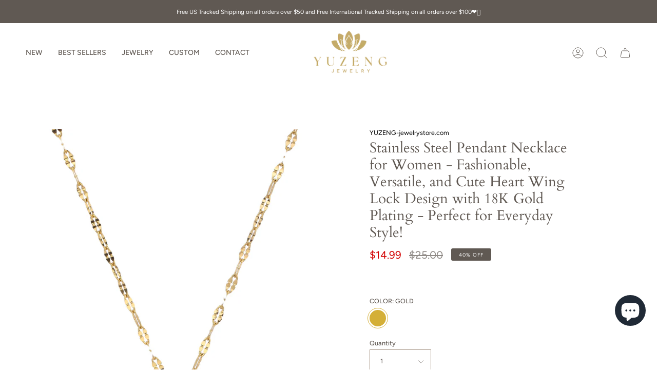

--- FILE ---
content_type: text/html; charset=utf-8
request_url: https://www.yz-jewelrystore.com/en-th/products/stainless-steel-pendant-necklace-for-women-fashionable-versatile-and-cute-heart-wing-lock-design-with-18k-gold-plating-perfect-for-everyday-style
body_size: 32339
content:
<!doctype html>
<html class="no-js no-touch supports-no-cookies" lang="en">
<head><link rel="stylesheet" href="//www.yz-jewelrystore.com/cdn/shop/t/7/assets/styles.css?v=28489307532715110931734706513">

  <!-- Google tag (gtag.js) -->
<script async src="https://www.googletagmanager.com/gtag/js?id=AW-11266476624"></script>
<script>
    window.dataLayer = window.dataLayer || [];
    function gtag() { dataLayer.push(arguments); }
    gtag('js', new Date());

    gtag('config', 'AW-11266476624');
</script>
<script>
    window.addEventListener('load', function () {
        document.addEventListener('click', function (e) {
            var button = e.target.closest('[name="add"]');
            if (button === null) return;
            gtag('event', 'conversion', {
                'send_to': 'AW-11266476624/p6-iCMX3vugYENCUo_wp',
                'value': 1.0,
                'currency': 'USD'
            });
        });
    });
</script>


<!-- Meta Pixel Code -->
<script>
!function(f,b,e,v,n,t,s)
{if(f.fbq)return;n=f.fbq=function(){n.callMethod?
n.callMethod.apply(n,arguments):n.queue.push(arguments)};
if(!f._fbq)f._fbq=n;n.push=n;n.loaded=!0;n.version='2.0';
n.queue=[];t=b.createElement(e);t.async=!0;
t.src=v;s=b.getElementsByTagName(e)[0];
s.parentNode.insertBefore(t,s)}(window, document,'script',
'https://connect.facebook.net/en_US/fbevents.js');
fbq('init', '181975514872434');
fbq('track', 'PageView');
</script>
<noscript><img height="1" width="1" style="display:none"
src="https://www.facebook.com/tr?id=181975514872434&ev=PageView&noscript=1"
/></noscript>
<!-- End Meta Pixel Code -->
  <meta name="google-site-verification" content="bIwv3CwwI6lzSuI_xEV2Sru2XxOEy-tp5TSzb6zue6w" />
  
<!-- Google tag (gtag.js) -->
<script async src="https://www.googletagmanager.com/gtag/js?id=AW-11266476624"></script>
<script>
  window.dataLayer = window.dataLayer || [];
  function gtag(){dataLayer.push(arguments);}
  gtag('js', new Date());

  gtag('config', 'AW-11266476624');
</script>

<!-- Google tag (gtag.js) -->
<script async src="https://www.googletagmanager.com/gtag/js?id=G-S7X8EJFHLE"></script>
  
<script>
  window.dataLayer = window.dataLayer || [];
  function gtag(){dataLayer.push(arguments);}
  gtag('js', new Date());

  gtag('config', 'G-S7X8EJFHLE');
</script>
  <meta charset="UTF-8">
  <meta name="viewport" content="width=device-width, initial-scale=1.0">
  <meta name="theme-color" content="#605953">
  <link rel="canonical" href="https://www.yz-jewelrystore.com/en-th/products/stainless-steel-pendant-necklace-for-women-fashionable-versatile-and-cute-heart-wing-lock-design-with-18k-gold-plating-perfect-for-everyday-style">

  <!-- ======================= Broadcast Theme V3.7.1 ========================= -->

  <link rel="preconnect" href="https://cdn.shopify.com" crossorigin>
  <link rel="preconnect" href="https://fonts.shopify.com" crossorigin>
  <link rel="preconnect" href="https://monorail-edge.shopifysvc.com" crossorigin>

  <link rel="preload" href="//www.yz-jewelrystore.com/cdn/shop/t/7/assets/lazysizes.js?v=111431644619468174291734706052" as="script">
  <link rel="preload" href="//www.yz-jewelrystore.com/cdn/shop/t/7/assets/vendor.js?v=87256898729587446001734706052" as="script">
  <link rel="preload" href="//www.yz-jewelrystore.com/cdn/shop/t/7/assets/theme.js?v=89136153044407229381734706052" as="script">
  <link rel="preload" href="//www.yz-jewelrystore.com/cdn/shop/t/7/assets/theme.css?v=77918940896267620221734706052" as="style">
    <link rel="shortcut icon" href="//www.yz-jewelrystore.com/cdn/shop/files/Logo_1_32x32.png?v=1690289875" type="image/png" />
  

  <!-- Title and description ================================================ -->
  
  <title>
    
    Stainless Steel Pendant Necklace for Women - Fashionable, Versatile, a
    
    
    
      &ndash; YUZENG-jewelrystore.com
    
  </title>

  
    <meta name="description" content="Product Description: Elevate your daily style with our Stainless Steel Pendant Necklace for women. This trendy necklace is designed to be fashionable, versatile, and effortlessly cute, making it the perfect accessory for any occasion. Crafted with high-quality stainless steel and beautifully plated with 18K gold, this ">
  

  <meta property="og:site_name" content="YUZENG-jewelrystore.com">
<meta property="og:url" content="https://www.yz-jewelrystore.com/en-th/products/stainless-steel-pendant-necklace-for-women-fashionable-versatile-and-cute-heart-wing-lock-design-with-18k-gold-plating-perfect-for-everyday-style">
<meta property="og:title" content="Stainless Steel Pendant Necklace for Women - Fashionable, Versatile, a">
<meta property="og:type" content="product">
<meta property="og:description" content="Product Description: Elevate your daily style with our Stainless Steel Pendant Necklace for women. This trendy necklace is designed to be fashionable, versatile, and effortlessly cute, making it the perfect accessory for any occasion. Crafted with high-quality stainless steel and beautifully plated with 18K gold, this "><meta property="og:image" content="http://www.yz-jewelrystore.com/cdn/shop/files/PJ9B6546.jpg?v=1686822599">
  <meta property="og:image:secure_url" content="https://www.yz-jewelrystore.com/cdn/shop/files/PJ9B6546.jpg?v=1686822599">
  <meta property="og:image:width" content="1340">
  <meta property="og:image:height" content="1785"><meta property="og:price:amount" content="14.99">
  <meta property="og:price:currency" content="USD"><meta name="twitter:card" content="summary_large_image">
<meta name="twitter:title" content="Stainless Steel Pendant Necklace for Women - Fashionable, Versatile, a">
<meta name="twitter:description" content="Product Description: Elevate your daily style with our Stainless Steel Pendant Necklace for women. This trendy necklace is designed to be fashionable, versatile, and effortlessly cute, making it the perfect accessory for any occasion. Crafted with high-quality stainless steel and beautifully plated with 18K gold, this ">

  <!-- CSS ================================================================== -->

  <link href="//www.yz-jewelrystore.com/cdn/shop/t/7/assets/font-settings.css?v=58811462795663422871759343544" rel="stylesheet" type="text/css" media="all" />

  
<style data-shopify>

:root {--scrollbar-width: 0px;


--COLOR-VIDEO-BG: #f2f2f2;


--COLOR-BG: #ffffff;
--COLOR-BG-TRANSPARENT: rgba(255, 255, 255, 0);
--COLOR-BG-SECONDARY: #F7F7F7;
--COLOR-BG-RGB: 255, 255, 255;

--COLOR-TEXT-DARK: #3c322a;
--COLOR-TEXT: #605953;
--COLOR-TEXT-LIGHT: #908b87;


/* === Opacity shades of grey ===*/
--COLOR-A5:  rgba(96, 89, 83, 0.05);
--COLOR-A10: rgba(96, 89, 83, 0.1);
--COLOR-A15: rgba(96, 89, 83, 0.15);
--COLOR-A20: rgba(96, 89, 83, 0.2);
--COLOR-A25: rgba(96, 89, 83, 0.25);
--COLOR-A30: rgba(96, 89, 83, 0.3);
--COLOR-A35: rgba(96, 89, 83, 0.35);
--COLOR-A40: rgba(96, 89, 83, 0.4);
--COLOR-A45: rgba(96, 89, 83, 0.45);
--COLOR-A50: rgba(96, 89, 83, 0.5);
--COLOR-A55: rgba(96, 89, 83, 0.55);
--COLOR-A60: rgba(96, 89, 83, 0.6);
--COLOR-A65: rgba(96, 89, 83, 0.65);
--COLOR-A70: rgba(96, 89, 83, 0.7);
--COLOR-A75: rgba(96, 89, 83, 0.75);
--COLOR-A80: rgba(96, 89, 83, 0.8);
--COLOR-A85: rgba(96, 89, 83, 0.85);
--COLOR-A90: rgba(96, 89, 83, 0.9);
--COLOR-A95: rgba(96, 89, 83, 0.95);

--COLOR-BORDER: rgb(240, 240, 240);
--COLOR-BORDER-LIGHT: #f6f6f6;
--COLOR-BORDER-HAIRLINE: #f7f7f7;
--COLOR-BORDER-DARK: #bdbdbd;/* === Bright color ===*/
--COLOR-PRIMARY: #a49282;
--COLOR-PRIMARY-HOVER: #896b51;
--COLOR-PRIMARY-FADE: rgba(164, 146, 130, 0.05);
--COLOR-PRIMARY-FADE-HOVER: rgba(164, 146, 130, 0.1);
--COLOR-PRIMARY-LIGHT: #ebdfd4;--COLOR-PRIMARY-OPPOSITE: #ffffff;


/* === Secondary Color ===*/
--COLOR-SECONDARY: #605953;
--COLOR-SECONDARY-HOVER: #3c322a;
--COLOR-SECONDARY-FADE: rgba(96, 89, 83, 0.05);
--COLOR-SECONDARY-FADE-HOVER: rgba(96, 89, 83, 0.1);--COLOR-SECONDARY-OPPOSITE: #ffffff;


/* === link Color ===*/
--COLOR-LINK: #000000;
--COLOR-LINK-HOVER: #a49282;
--COLOR-LINK-FADE: rgba(0, 0, 0, 0.05);
--COLOR-LINK-FADE-HOVER: rgba(0, 0, 0, 0.1);--COLOR-LINK-OPPOSITE: #ffffff;


/* === Product grid sale tags ===*/
--COLOR-SALE-BG: #605953;
--COLOR-SALE-TEXT: #ffffff;--COLOR-SALE-TEXT-SECONDARY: #605953;

/* === Product grid badges ===*/
--COLOR-BADGE-BG: #ffffff;
--COLOR-BADGE-TEXT: #605953;

/* === Product sale color ===*/
--COLOR-SALE: #d20000;

/* === Gray background on Product grid items ===*/--filter-bg: 1.0;/* === Helper colors for form error states ===*/
--COLOR-ERROR: #721C24;
--COLOR-ERROR-BG: #F8D7DA;
--COLOR-ERROR-BORDER: #F5C6CB;



  --RADIUS: 0px;
  --RADIUS-SM: 0px;


--COLOR-ANNOUNCEMENT-BG: #ffffff;
--COLOR-ANNOUNCEMENT-TEXT: #ab8c52;
--COLOR-ANNOUNCEMENT-BORDER: #e6ddcb;

--COLOR-HEADER-BG: #ffffff;
--COLOR-HEADER-BG-TRANSPARENT: rgba(255, 255, 255, 0);
--COLOR-HEADER-LINK: #605953;
--COLOR-HEADER-LINK-HOVER: #a49282;

--COLOR-MENU-BG: #ffffff;
--COLOR-MENU-BORDER: #ffffff;
--COLOR-MENU-LINK: #605953;
--COLOR-MENU-LINK-HOVER: #a49282;
--COLOR-SUBMENU-BG: #ffffff;
--COLOR-SUBMENU-LINK: #605953;
--COLOR-SUBMENU-LINK-HOVER: #a49282;
--COLOR-MENU-TRANSPARENT: #ffffff;

--COLOR-FOOTER-BG: #f9f3ef;
--COLOR-FOOTER-TEXT: #605953;
--COLOR-FOOTER-LINK: #605953;
--COLOR-FOOTER-LINK-HOVER: #a49282;
--COLOR-FOOTER-BORDER: #ffffff;

--TRANSPARENT: rgba(255, 255, 255, 0);

/* === Default overlay opacity ===*/
--overlay-opacity: 0;

/* === Custom Cursor ===*/
--ICON-ZOOM-IN: url( "//www.yz-jewelrystore.com/cdn/shop/t/7/assets/icon-zoom-in.svg?v=182473373117644429561734706052" );
--ICON-ZOOM-OUT: url( "//www.yz-jewelrystore.com/cdn/shop/t/7/assets/icon-zoom-out.svg?v=101497157853986683871734706052" );

/* === Custom Icons ===*/


  
  --ICON-ADD-BAG: url( "//www.yz-jewelrystore.com/cdn/shop/t/7/assets/icon-add-bag.svg?v=23763382405227654651734706052" );
  --ICON-ADD-CART: url( "//www.yz-jewelrystore.com/cdn/shop/t/7/assets/icon-add-cart.svg?v=3962293684743587821734706052" );
  --ICON-ARROW-LEFT: url( "//www.yz-jewelrystore.com/cdn/shop/t/7/assets/icon-arrow-left.svg?v=136066145774695772731734706052" );
  --ICON-ARROW-RIGHT: url( "//www.yz-jewelrystore.com/cdn/shop/t/7/assets/icon-arrow-right.svg?v=150928298113663093401734706052" );
  --ICON-SELECT: url("//www.yz-jewelrystore.com/cdn/shop/t/7/assets/icon-select.svg?v=167170173659852274001734706052");


--PRODUCT-GRID-ASPECT-RATIO: 110.0%;

/* === Typography ===*/
--FONT-WEIGHT-BODY: 400;
--FONT-WEIGHT-BODY-BOLD: 500;

--FONT-STACK-BODY: Figtree, sans-serif;
--FONT-STYLE-BODY: normal;
--FONT-STYLE-BODY-ITALIC: italic;
--FONT-ADJUST-BODY: 0.9;

--FONT-WEIGHT-HEADING: 400;
--FONT-WEIGHT-HEADING-BOLD: 700;

--FONT-STACK-HEADING: Cardo, serif;
--FONT-STYLE-HEADING: normal;
--FONT-STYLE-HEADING-ITALIC: italic;
--FONT-ADJUST-HEADING: 1.0;

--FONT-STACK-NAV: Figtree, sans-serif;
--FONT-STYLE-NAV: normal;
--FONT-STYLE-NAV-ITALIC: italic;
--FONT-ADJUST-NAV: 1.0;

--FONT-WEIGHT-NAV: 400;
--FONT-WEIGHT-NAV-BOLD: 500;

--FONT-SIZE-BASE: 0.9rem;
--FONT-SIZE-BASE-PERCENT: 0.9;

/* === Parallax ===*/
--PARALLAX-STRENGTH-MIN: 120.0%;
--PARALLAX-STRENGTH-MAX: 130.0%;--gutter: 60px;--grid: repeat(4, minmax(0, 1fr));
--grid-tablet: repeat(3, minmax(0, 1fr));
--grid-small: repeat(2, minmax(0, 1fr));
--grid-mobile: repeat(1, minmax(0, 1fr));
--gap: 20px;--base-animation-delay: 0ms;--ICON-STROKE-WIDTH: 1px;
}

</style>


  <link href="//www.yz-jewelrystore.com/cdn/shop/t/7/assets/theme.css?v=77918940896267620221734706052" rel="stylesheet" type="text/css" media="all" />

  <script>
    if (window.navigator.userAgent.indexOf('MSIE ') > 0 || window.navigator.userAgent.indexOf('Trident/') > 0) {
      document.documentElement.className = document.documentElement.className + ' ie';

      var scripts = document.getElementsByTagName('script')[0];
      var polyfill = document.createElement("script");
      polyfill.defer = true;
      polyfill.src = "//www.yz-jewelrystore.com/cdn/shop/t/7/assets/ie11.js?v=144489047535103983231734706052";

      scripts.parentNode.insertBefore(polyfill, scripts);
    } else {
      document.documentElement.className = document.documentElement.className.replace('no-js', 'js');
    }

    window.lazySizesConfig = window.lazySizesConfig || {};
    window.lazySizesConfig.preloadAfterLoad = true;

    let root = '/en-th';
    if (root[root.length - 1] !== '/') {
      root = root + '/';
    }

    window.theme = {
      routes: {
        root: root,
        cart: '/en-th/cart',
        cart_add_url: '/en-th/cart/add',
        product_recommendations_url: '/en-th/recommendations/products',
        predictive_search_url: '/en-th/search/suggest',
        addresses_url: '/en-th/account/addresses'
      },
      assets: {
        photoswipe: '//www.yz-jewelrystore.com/cdn/shop/t/7/assets/photoswipe.js?v=101811760775731399961734706052',
        smoothscroll: '//www.yz-jewelrystore.com/cdn/shop/t/7/assets/smoothscroll.js?v=37906625415260927261734706052',
        swatches: '//www.yz-jewelrystore.com/cdn/shop/t/7/assets/swatches.json?v=153762849283573572451734706052',
        base: "//www.yz-jewelrystore.com/cdn/shop/t/7/assets/",
        no_image: "//www.yz-jewelrystore.com/cdn/shopifycloud/storefront/assets/no-image-2048-a2addb12_1024x.gif",
      },
      strings: {
        addToCart: "Add to cart",
        soldOut: "Sold Out",
        from: "From",
        preOrder: "Pre-order",
        sale: "Sale",
        subscription: "Subscription",
        unavailable: "Unavailable",
        unitPrice: "Unit price",
        unitPriceSeparator: "per",
        shippingCalcSubmitButton: "Calculate shipping",
        shippingCalcSubmitButtonDisabled: "Calculating...",
        selectValue: "Select value",
        selectColor: "Select color",
        oneColor: "color",
        otherColor: "colors",
        upsellAddToCart: "Add",
        free: "Free"
      },
      settings: {
        customerLoggedIn: null ? true : false,
        cartDrawerEnabled: true,
        enableQuickAdd: true,
        enableAnimations: true,
        transparentHeader: false,
        swatchStyle: "circle"
      },
      moneyFormat: false ? "${{amount}} USD" : "${{amount}}",
      moneyWithoutCurrencyFormat: "${{amount}}",
      moneyWithCurrencyFormat: "${{amount}} USD",
      subtotal: 0,
      info: {
        name: 'broadcast'
      },
      version: '3.7.1'
    };

    document.addEventListener('lazyloaded', (e) => {
      const lazyImage = e.target.parentNode;
      if (lazyImage.classList.contains('lazy-image')) {
        lazyImage.style.backgroundImage = 'none';
      }
    });
  </script>

  
    <script src="//www.yz-jewelrystore.com/cdn/shopifycloud/storefront/assets/themes_support/shopify_common-5f594365.js" defer="defer"></script>
  

  <!-- Theme Javascript ============================================================== -->
  <script src="//www.yz-jewelrystore.com/cdn/shop/t/7/assets/lazysizes.js?v=111431644619468174291734706052" async="async"></script>
  <script src="//www.yz-jewelrystore.com/cdn/shop/t/7/assets/vendor.js?v=87256898729587446001734706052" defer="defer"></script>
  <script src="//www.yz-jewelrystore.com/cdn/shop/t/7/assets/theme.js?v=89136153044407229381734706052" defer="defer"></script><!-- Shopify app scripts =========================================================== -->

  <script>window.performance && window.performance.mark && window.performance.mark('shopify.content_for_header.start');</script><meta name="google-site-verification" content="QWMIm2zUikhYkKwOjswIzY1MhucKeyGOvWq6_f9P05M">
<meta id="shopify-digital-wallet" name="shopify-digital-wallet" content="/74925211966/digital_wallets/dialog">
<meta name="shopify-checkout-api-token" content="210c0902dc1b307e84c160b3e5385038">
<meta id="in-context-paypal-metadata" data-shop-id="74925211966" data-venmo-supported="false" data-environment="production" data-locale="en_US" data-paypal-v4="true" data-currency="USD">
<link rel="alternate" hreflang="x-default" href="https://www.yz-jewelrystore.com/products/stainless-steel-pendant-necklace-for-women-fashionable-versatile-and-cute-heart-wing-lock-design-with-18k-gold-plating-perfect-for-everyday-style">
<link rel="alternate" hreflang="en" href="https://www.yz-jewelrystore.com/products/stainless-steel-pendant-necklace-for-women-fashionable-versatile-and-cute-heart-wing-lock-design-with-18k-gold-plating-perfect-for-everyday-style">
<link rel="alternate" hreflang="de" href="https://www.yz-jewelrystore.com/de/products/stainless-steel-pendant-necklace-for-women-fashionable-versatile-and-cute-heart-wing-lock-design-with-18k-gold-plating-perfect-for-everyday-style">
<link rel="alternate" hreflang="en-CA" href="https://www.yz-jewelrystore.com/en-ca/products/stainless-steel-pendant-necklace-for-women-fashionable-versatile-and-cute-heart-wing-lock-design-with-18k-gold-plating-perfect-for-everyday-style">
<link rel="alternate" hreflang="de-CA" href="https://www.yz-jewelrystore.com/de-ca/products/stainless-steel-pendant-necklace-for-women-fashionable-versatile-and-cute-heart-wing-lock-design-with-18k-gold-plating-perfect-for-everyday-style">
<link rel="alternate" hreflang="en-KR" href="https://www.yz-jewelrystore.com/en-kr/products/stainless-steel-pendant-necklace-for-women-fashionable-versatile-and-cute-heart-wing-lock-design-with-18k-gold-plating-perfect-for-everyday-style">
<link rel="alternate" hreflang="ko-KR" href="https://www.yz-jewelrystore.com/ko-kr/products/stainless-steel-pendant-necklace-for-women-fashionable-versatile-and-cute-heart-wing-lock-design-with-18k-gold-plating-perfect-for-everyday-style">
<link rel="alternate" hreflang="en-DE" href="https://www.yz-jewelrystore.com/en-de/products/stainless-steel-pendant-necklace-for-women-fashionable-versatile-and-cute-heart-wing-lock-design-with-18k-gold-plating-perfect-for-everyday-style">
<link rel="alternate" hreflang="en-JP" href="https://www.yz-jewelrystore.com/en-jp/products/stainless-steel-pendant-necklace-for-women-fashionable-versatile-and-cute-heart-wing-lock-design-with-18k-gold-plating-perfect-for-everyday-style">
<link rel="alternate" hreflang="ja-JP" href="https://www.yz-jewelrystore.com/ja-jp/products/stainless-steel-pendant-necklace-for-women-fashionable-versatile-and-cute-heart-wing-lock-design-with-18k-gold-plating-perfect-for-everyday-style">
<link rel="alternate" hreflang="en-MX" href="https://www.yz-jewelrystore.com/en-mx/products/stainless-steel-pendant-necklace-for-women-fashionable-versatile-and-cute-heart-wing-lock-design-with-18k-gold-plating-perfect-for-everyday-style">
<link rel="alternate" hreflang="en-TH" href="https://www.yz-jewelrystore.com/en-th/products/stainless-steel-pendant-necklace-for-women-fashionable-versatile-and-cute-heart-wing-lock-design-with-18k-gold-plating-perfect-for-everyday-style">
<link rel="alternate" hreflang="en-BY" href="https://www.yz-jewelrystore.com/en-by/products/stainless-steel-pendant-necklace-for-women-fashionable-versatile-and-cute-heart-wing-lock-design-with-18k-gold-plating-perfect-for-everyday-style">
<link rel="alternate" type="application/json+oembed" href="https://www.yz-jewelrystore.com/en-th/products/stainless-steel-pendant-necklace-for-women-fashionable-versatile-and-cute-heart-wing-lock-design-with-18k-gold-plating-perfect-for-everyday-style.oembed">
<script async="async" src="/checkouts/internal/preloads.js?locale=en-TH"></script>
<script id="shopify-features" type="application/json">{"accessToken":"210c0902dc1b307e84c160b3e5385038","betas":["rich-media-storefront-analytics"],"domain":"www.yz-jewelrystore.com","predictiveSearch":true,"shopId":74925211966,"locale":"en"}</script>
<script>var Shopify = Shopify || {};
Shopify.shop = "yuzeng-jewelrystore-com.myshopify.com";
Shopify.locale = "en";
Shopify.currency = {"active":"USD","rate":"1.0"};
Shopify.country = "TH";
Shopify.theme = {"name":"YUZENG 的副本","id":173793182014,"schema_name":"Broadcast","schema_version":"3.7.1","theme_store_id":null,"role":"main"};
Shopify.theme.handle = "null";
Shopify.theme.style = {"id":null,"handle":null};
Shopify.cdnHost = "www.yz-jewelrystore.com/cdn";
Shopify.routes = Shopify.routes || {};
Shopify.routes.root = "/en-th/";</script>
<script type="module">!function(o){(o.Shopify=o.Shopify||{}).modules=!0}(window);</script>
<script>!function(o){function n(){var o=[];function n(){o.push(Array.prototype.slice.apply(arguments))}return n.q=o,n}var t=o.Shopify=o.Shopify||{};t.loadFeatures=n(),t.autoloadFeatures=n()}(window);</script>
<script id="shop-js-analytics" type="application/json">{"pageType":"product"}</script>
<script defer="defer" async type="module" src="//www.yz-jewelrystore.com/cdn/shopifycloud/shop-js/modules/v2/client.init-shop-cart-sync_BdyHc3Nr.en.esm.js"></script>
<script defer="defer" async type="module" src="//www.yz-jewelrystore.com/cdn/shopifycloud/shop-js/modules/v2/chunk.common_Daul8nwZ.esm.js"></script>
<script type="module">
  await import("//www.yz-jewelrystore.com/cdn/shopifycloud/shop-js/modules/v2/client.init-shop-cart-sync_BdyHc3Nr.en.esm.js");
await import("//www.yz-jewelrystore.com/cdn/shopifycloud/shop-js/modules/v2/chunk.common_Daul8nwZ.esm.js");

  window.Shopify.SignInWithShop?.initShopCartSync?.({"fedCMEnabled":true,"windoidEnabled":true});

</script>
<script>(function() {
  var isLoaded = false;
  function asyncLoad() {
    if (isLoaded) return;
    isLoaded = true;
    var urls = ["https:\/\/cdn.ryviu.com\/v\/static\/js\/app.js?n=1\u0026shop=yuzeng-jewelrystore-com.myshopify.com","https:\/\/cdn.nfcube.com\/instafeed-ec6167db7fd0a101b973b1e3305df90c.js?shop=yuzeng-jewelrystore-com.myshopify.com","https:\/\/gtm.gropulse.com\/get_script?shop=yuzeng-jewelrystore-com.myshopify.com","https:\/\/static.zotabox.com\/5\/2\/52c70d3c9d593d4b8af060ff68f34b79\/widgets.js?shop=yuzeng-jewelrystore-com.myshopify.com","https:\/\/cdn.hextom.com\/js\/freeshippingbar.js?shop=yuzeng-jewelrystore-com.myshopify.com"];
    for (var i = 0; i < urls.length; i++) {
      var s = document.createElement('script');
      s.type = 'text/javascript';
      s.async = true;
      s.src = urls[i];
      var x = document.getElementsByTagName('script')[0];
      x.parentNode.insertBefore(s, x);
    }
  };
  if(window.attachEvent) {
    window.attachEvent('onload', asyncLoad);
  } else {
    window.addEventListener('load', asyncLoad, false);
  }
})();</script>
<script id="__st">var __st={"a":74925211966,"offset":-28800,"reqid":"eff150db-955a-4fcc-8ef3-561daa1b8a3a-1769030792","pageurl":"www.yz-jewelrystore.com\/en-th\/products\/stainless-steel-pendant-necklace-for-women-fashionable-versatile-and-cute-heart-wing-lock-design-with-18k-gold-plating-perfect-for-everyday-style","u":"83c585d3e252","p":"product","rtyp":"product","rid":8373713043774};</script>
<script>window.ShopifyPaypalV4VisibilityTracking = true;</script>
<script id="captcha-bootstrap">!function(){'use strict';const t='contact',e='account',n='new_comment',o=[[t,t],['blogs',n],['comments',n],[t,'customer']],c=[[e,'customer_login'],[e,'guest_login'],[e,'recover_customer_password'],[e,'create_customer']],r=t=>t.map((([t,e])=>`form[action*='/${t}']:not([data-nocaptcha='true']) input[name='form_type'][value='${e}']`)).join(','),a=t=>()=>t?[...document.querySelectorAll(t)].map((t=>t.form)):[];function s(){const t=[...o],e=r(t);return a(e)}const i='password',u='form_key',d=['recaptcha-v3-token','g-recaptcha-response','h-captcha-response',i],f=()=>{try{return window.sessionStorage}catch{return}},m='__shopify_v',_=t=>t.elements[u];function p(t,e,n=!1){try{const o=window.sessionStorage,c=JSON.parse(o.getItem(e)),{data:r}=function(t){const{data:e,action:n}=t;return t[m]||n?{data:e,action:n}:{data:t,action:n}}(c);for(const[e,n]of Object.entries(r))t.elements[e]&&(t.elements[e].value=n);n&&o.removeItem(e)}catch(o){console.error('form repopulation failed',{error:o})}}const l='form_type',E='cptcha';function T(t){t.dataset[E]=!0}const w=window,h=w.document,L='Shopify',v='ce_forms',y='captcha';let A=!1;((t,e)=>{const n=(g='f06e6c50-85a8-45c8-87d0-21a2b65856fe',I='https://cdn.shopify.com/shopifycloud/storefront-forms-hcaptcha/ce_storefront_forms_captcha_hcaptcha.v1.5.2.iife.js',D={infoText:'Protected by hCaptcha',privacyText:'Privacy',termsText:'Terms'},(t,e,n)=>{const o=w[L][v],c=o.bindForm;if(c)return c(t,g,e,D).then(n);var r;o.q.push([[t,g,e,D],n]),r=I,A||(h.body.append(Object.assign(h.createElement('script'),{id:'captcha-provider',async:!0,src:r})),A=!0)});var g,I,D;w[L]=w[L]||{},w[L][v]=w[L][v]||{},w[L][v].q=[],w[L][y]=w[L][y]||{},w[L][y].protect=function(t,e){n(t,void 0,e),T(t)},Object.freeze(w[L][y]),function(t,e,n,w,h,L){const[v,y,A,g]=function(t,e,n){const i=e?o:[],u=t?c:[],d=[...i,...u],f=r(d),m=r(i),_=r(d.filter((([t,e])=>n.includes(e))));return[a(f),a(m),a(_),s()]}(w,h,L),I=t=>{const e=t.target;return e instanceof HTMLFormElement?e:e&&e.form},D=t=>v().includes(t);t.addEventListener('submit',(t=>{const e=I(t);if(!e)return;const n=D(e)&&!e.dataset.hcaptchaBound&&!e.dataset.recaptchaBound,o=_(e),c=g().includes(e)&&(!o||!o.value);(n||c)&&t.preventDefault(),c&&!n&&(function(t){try{if(!f())return;!function(t){const e=f();if(!e)return;const n=_(t);if(!n)return;const o=n.value;o&&e.removeItem(o)}(t);const e=Array.from(Array(32),(()=>Math.random().toString(36)[2])).join('');!function(t,e){_(t)||t.append(Object.assign(document.createElement('input'),{type:'hidden',name:u})),t.elements[u].value=e}(t,e),function(t,e){const n=f();if(!n)return;const o=[...t.querySelectorAll(`input[type='${i}']`)].map((({name:t})=>t)),c=[...d,...o],r={};for(const[a,s]of new FormData(t).entries())c.includes(a)||(r[a]=s);n.setItem(e,JSON.stringify({[m]:1,action:t.action,data:r}))}(t,e)}catch(e){console.error('failed to persist form',e)}}(e),e.submit())}));const S=(t,e)=>{t&&!t.dataset[E]&&(n(t,e.some((e=>e===t))),T(t))};for(const o of['focusin','change'])t.addEventListener(o,(t=>{const e=I(t);D(e)&&S(e,y())}));const B=e.get('form_key'),M=e.get(l),P=B&&M;t.addEventListener('DOMContentLoaded',(()=>{const t=y();if(P)for(const e of t)e.elements[l].value===M&&p(e,B);[...new Set([...A(),...v().filter((t=>'true'===t.dataset.shopifyCaptcha))])].forEach((e=>S(e,t)))}))}(h,new URLSearchParams(w.location.search),n,t,e,['guest_login'])})(!0,!0)}();</script>
<script integrity="sha256-4kQ18oKyAcykRKYeNunJcIwy7WH5gtpwJnB7kiuLZ1E=" data-source-attribution="shopify.loadfeatures" defer="defer" src="//www.yz-jewelrystore.com/cdn/shopifycloud/storefront/assets/storefront/load_feature-a0a9edcb.js" crossorigin="anonymous"></script>
<script data-source-attribution="shopify.dynamic_checkout.dynamic.init">var Shopify=Shopify||{};Shopify.PaymentButton=Shopify.PaymentButton||{isStorefrontPortableWallets:!0,init:function(){window.Shopify.PaymentButton.init=function(){};var t=document.createElement("script");t.src="https://www.yz-jewelrystore.com/cdn/shopifycloud/portable-wallets/latest/portable-wallets.en.js",t.type="module",document.head.appendChild(t)}};
</script>
<script data-source-attribution="shopify.dynamic_checkout.buyer_consent">
  function portableWalletsHideBuyerConsent(e){var t=document.getElementById("shopify-buyer-consent"),n=document.getElementById("shopify-subscription-policy-button");t&&n&&(t.classList.add("hidden"),t.setAttribute("aria-hidden","true"),n.removeEventListener("click",e))}function portableWalletsShowBuyerConsent(e){var t=document.getElementById("shopify-buyer-consent"),n=document.getElementById("shopify-subscription-policy-button");t&&n&&(t.classList.remove("hidden"),t.removeAttribute("aria-hidden"),n.addEventListener("click",e))}window.Shopify?.PaymentButton&&(window.Shopify.PaymentButton.hideBuyerConsent=portableWalletsHideBuyerConsent,window.Shopify.PaymentButton.showBuyerConsent=portableWalletsShowBuyerConsent);
</script>
<script>
  function portableWalletsCleanup(e){e&&e.src&&console.error("Failed to load portable wallets script "+e.src);var t=document.querySelectorAll("shopify-accelerated-checkout .shopify-payment-button__skeleton, shopify-accelerated-checkout-cart .wallet-cart-button__skeleton"),e=document.getElementById("shopify-buyer-consent");for(let e=0;e<t.length;e++)t[e].remove();e&&e.remove()}function portableWalletsNotLoadedAsModule(e){e instanceof ErrorEvent&&"string"==typeof e.message&&e.message.includes("import.meta")&&"string"==typeof e.filename&&e.filename.includes("portable-wallets")&&(window.removeEventListener("error",portableWalletsNotLoadedAsModule),window.Shopify.PaymentButton.failedToLoad=e,"loading"===document.readyState?document.addEventListener("DOMContentLoaded",window.Shopify.PaymentButton.init):window.Shopify.PaymentButton.init())}window.addEventListener("error",portableWalletsNotLoadedAsModule);
</script>

<script type="module" src="https://www.yz-jewelrystore.com/cdn/shopifycloud/portable-wallets/latest/portable-wallets.en.js" onError="portableWalletsCleanup(this)" crossorigin="anonymous"></script>
<script nomodule>
  document.addEventListener("DOMContentLoaded", portableWalletsCleanup);
</script>

<script id='scb4127' type='text/javascript' async='' src='https://www.yz-jewelrystore.com/cdn/shopifycloud/privacy-banner/storefront-banner.js'></script><link id="shopify-accelerated-checkout-styles" rel="stylesheet" media="screen" href="https://www.yz-jewelrystore.com/cdn/shopifycloud/portable-wallets/latest/accelerated-checkout-backwards-compat.css" crossorigin="anonymous">
<style id="shopify-accelerated-checkout-cart">
        #shopify-buyer-consent {
  margin-top: 1em;
  display: inline-block;
  width: 100%;
}

#shopify-buyer-consent.hidden {
  display: none;
}

#shopify-subscription-policy-button {
  background: none;
  border: none;
  padding: 0;
  text-decoration: underline;
  font-size: inherit;
  cursor: pointer;
}

#shopify-subscription-policy-button::before {
  box-shadow: none;
}

      </style>

<script>window.performance && window.performance.mark && window.performance.mark('shopify.content_for_header.end');</script>

<!-- BEGIN app block: shopify://apps/ryviu-product-reviews-app/blocks/ryviu-js/807ad6ed-1a6a-4559-abea-ed062858d9da -->
<script>
  // RYVIU APP :: Settings
  var ryviu_global_settings = {"design_settings":{"client_theme":"default","date":"timeago","colection":true,"no_review":true,"reviews_per_page":"10","sort":"late","verify_reply":true,"verify_review":true,"defaultDate":"timeago","showing":30,"no_number":false,"defautDate":"timeago","aimgs":false},"form":{"colorTitle":"#696969","colorInput":"#464646","colorNotice":"#dd2c00","colorStarForm":"#ececec","starActivecolor":"#fdbc00","colorSubmit":"#ffffff","backgroundSubmit":"#00aeef","showtitleForm":true,"showTitle":true,"autoPublish":true,"loadAfterContentLoaded":true,"titleName":"Your Name","placeholderName":"John Smith","titleForm":"Rate Us","titleSuccess":"Thank you! Your review is submited.","noticeName":"Your name is required field","titleEmail":"Your Email","placeholderEmail":"example@yourdomain.com","noticeEmail":"Your email is required and valid email","titleSubject":"Review Title","placeholderSubject":"Look great","noticeSubject":"Title is required field","titleMessenger":"Review Content","noticeMessenger":"Your review is required field","placeholderMessenger":"Write something","titleSubmit":"Submit Your Review"},"questions":{"answer_form":"Your answers","answer_text":"Answer question","ask_community_text":"Ask the community","by_text":"Author","community_text":"Ask the community here","des_form":"Ask a question to the community here","email_form":"Your E-Mail Adresse","helpful_text":"Most helpful","input_text":"Have a question? Search for answers","name_form":"Your Name","newest_text":"Latest New","notice_form":"Complete before submitting","of_text":"of","on_text":"am","placeholder_answer_form":"Answer is a required field!","placeholder_question_form":"Question is a required field!","question_answer_form":"Question","question_form":"Your question","questions_text":"questions","showing_text":"Show","submit_answer_form":"Send a reply","submit_form":"Send a question","titleCustomer":"","title_answer_form":"Answer question","title_form":"No answer found?","write_question_text":"Ask a question"},"review_widget":{"star":1,"hidedate":false,"noreview":true,"showspam":true,"style":"style2","order_by":"late","starStyle":"style1","starActiveStyle":"style1","starcolor":"#e6e6e6","dateSelect":"dateDefaut","title":true,"noavatar":false,"nostars":false,"customDate":"dd\/MM\/yy","starActivecolor":"#fdbc00","colorTitle":"#6c8187","colorAvatar":"#f8f8f8","colorWrite":"#ffffff","backgroundWrite":"#ffb102","colorVerified":"#05d92d","nowrite":false,"disablePurchase":false,"disableWidget":false,"disableReply":true,"disableHelpul":false,"nolastname":false,"hideFlag":false,"payment_type":"Monthly","reviewText":"review","outofText":"out of","starsText":"stars","helpulText":"Is this helpful?","ryplyText":"Comment","latestText":"Latest","oldestText":"Oldest","tstar5":"Excellent","tstar4":"Very Good","tstar3":"Average","tstar2":"Poor","tstar1":"Terrible","showingText":"Showing","ofText":"of","reviewsText":"reviews","noReviews":"No reviews","firstReview":"Write a first review now","showText":"Show:","sortbyText":"Sort by:","titleWrite":"Write a review","textVerified":"Verified Purchase","titleCustomer":"Customer Reviews","backgroundRyviu":"transparent","paddingTop":"0","paddingLeft":"0","paddingRight":"0","paddingBottom":"0","borderWidth":"0","borderStyle":"solid","borderColor":"#ffffff","show_title_customer":false,"filter_reviews":"all","filter_reviews_local":"US","random_from":0,"random_to":20,"starHeight":13}};
  var ryviu_version = '1';
  if (typeof Shopify !== 'undefined' && Shopify.designMode && document.documentElement) {
    document.documentElement.classList.add('ryviu-shopify-mode');
  }
</script>



<!-- END app block --><link href="https://cdn.shopify.com/extensions/019bc5a6-322f-7ef6-9b8d-db489610fd75/ryviu-theme-extension-71/assets/widget.css" rel="stylesheet" type="text/css" media="all">
<script src="https://cdn.shopify.com/extensions/e8878072-2f6b-4e89-8082-94b04320908d/inbox-1254/assets/inbox-chat-loader.js" type="text/javascript" defer="defer"></script>
<link href="https://monorail-edge.shopifysvc.com" rel="dns-prefetch">
<script>(function(){if ("sendBeacon" in navigator && "performance" in window) {try {var session_token_from_headers = performance.getEntriesByType('navigation')[0].serverTiming.find(x => x.name == '_s').description;} catch {var session_token_from_headers = undefined;}var session_cookie_matches = document.cookie.match(/_shopify_s=([^;]*)/);var session_token_from_cookie = session_cookie_matches && session_cookie_matches.length === 2 ? session_cookie_matches[1] : "";var session_token = session_token_from_headers || session_token_from_cookie || "";function handle_abandonment_event(e) {var entries = performance.getEntries().filter(function(entry) {return /monorail-edge.shopifysvc.com/.test(entry.name);});if (!window.abandonment_tracked && entries.length === 0) {window.abandonment_tracked = true;var currentMs = Date.now();var navigation_start = performance.timing.navigationStart;var payload = {shop_id: 74925211966,url: window.location.href,navigation_start,duration: currentMs - navigation_start,session_token,page_type: "product"};window.navigator.sendBeacon("https://monorail-edge.shopifysvc.com/v1/produce", JSON.stringify({schema_id: "online_store_buyer_site_abandonment/1.1",payload: payload,metadata: {event_created_at_ms: currentMs,event_sent_at_ms: currentMs}}));}}window.addEventListener('pagehide', handle_abandonment_event);}}());</script>
<script id="web-pixels-manager-setup">(function e(e,d,r,n,o){if(void 0===o&&(o={}),!Boolean(null===(a=null===(i=window.Shopify)||void 0===i?void 0:i.analytics)||void 0===a?void 0:a.replayQueue)){var i,a;window.Shopify=window.Shopify||{};var t=window.Shopify;t.analytics=t.analytics||{};var s=t.analytics;s.replayQueue=[],s.publish=function(e,d,r){return s.replayQueue.push([e,d,r]),!0};try{self.performance.mark("wpm:start")}catch(e){}var l=function(){var e={modern:/Edge?\/(1{2}[4-9]|1[2-9]\d|[2-9]\d{2}|\d{4,})\.\d+(\.\d+|)|Firefox\/(1{2}[4-9]|1[2-9]\d|[2-9]\d{2}|\d{4,})\.\d+(\.\d+|)|Chrom(ium|e)\/(9{2}|\d{3,})\.\d+(\.\d+|)|(Maci|X1{2}).+ Version\/(15\.\d+|(1[6-9]|[2-9]\d|\d{3,})\.\d+)([,.]\d+|)( \(\w+\)|)( Mobile\/\w+|) Safari\/|Chrome.+OPR\/(9{2}|\d{3,})\.\d+\.\d+|(CPU[ +]OS|iPhone[ +]OS|CPU[ +]iPhone|CPU IPhone OS|CPU iPad OS)[ +]+(15[._]\d+|(1[6-9]|[2-9]\d|\d{3,})[._]\d+)([._]\d+|)|Android:?[ /-](13[3-9]|1[4-9]\d|[2-9]\d{2}|\d{4,})(\.\d+|)(\.\d+|)|Android.+Firefox\/(13[5-9]|1[4-9]\d|[2-9]\d{2}|\d{4,})\.\d+(\.\d+|)|Android.+Chrom(ium|e)\/(13[3-9]|1[4-9]\d|[2-9]\d{2}|\d{4,})\.\d+(\.\d+|)|SamsungBrowser\/([2-9]\d|\d{3,})\.\d+/,legacy:/Edge?\/(1[6-9]|[2-9]\d|\d{3,})\.\d+(\.\d+|)|Firefox\/(5[4-9]|[6-9]\d|\d{3,})\.\d+(\.\d+|)|Chrom(ium|e)\/(5[1-9]|[6-9]\d|\d{3,})\.\d+(\.\d+|)([\d.]+$|.*Safari\/(?![\d.]+ Edge\/[\d.]+$))|(Maci|X1{2}).+ Version\/(10\.\d+|(1[1-9]|[2-9]\d|\d{3,})\.\d+)([,.]\d+|)( \(\w+\)|)( Mobile\/\w+|) Safari\/|Chrome.+OPR\/(3[89]|[4-9]\d|\d{3,})\.\d+\.\d+|(CPU[ +]OS|iPhone[ +]OS|CPU[ +]iPhone|CPU IPhone OS|CPU iPad OS)[ +]+(10[._]\d+|(1[1-9]|[2-9]\d|\d{3,})[._]\d+)([._]\d+|)|Android:?[ /-](13[3-9]|1[4-9]\d|[2-9]\d{2}|\d{4,})(\.\d+|)(\.\d+|)|Mobile Safari.+OPR\/([89]\d|\d{3,})\.\d+\.\d+|Android.+Firefox\/(13[5-9]|1[4-9]\d|[2-9]\d{2}|\d{4,})\.\d+(\.\d+|)|Android.+Chrom(ium|e)\/(13[3-9]|1[4-9]\d|[2-9]\d{2}|\d{4,})\.\d+(\.\d+|)|Android.+(UC? ?Browser|UCWEB|U3)[ /]?(15\.([5-9]|\d{2,})|(1[6-9]|[2-9]\d|\d{3,})\.\d+)\.\d+|SamsungBrowser\/(5\.\d+|([6-9]|\d{2,})\.\d+)|Android.+MQ{2}Browser\/(14(\.(9|\d{2,})|)|(1[5-9]|[2-9]\d|\d{3,})(\.\d+|))(\.\d+|)|K[Aa][Ii]OS\/(3\.\d+|([4-9]|\d{2,})\.\d+)(\.\d+|)/},d=e.modern,r=e.legacy,n=navigator.userAgent;return n.match(d)?"modern":n.match(r)?"legacy":"unknown"}(),u="modern"===l?"modern":"legacy",c=(null!=n?n:{modern:"",legacy:""})[u],f=function(e){return[e.baseUrl,"/wpm","/b",e.hashVersion,"modern"===e.buildTarget?"m":"l",".js"].join("")}({baseUrl:d,hashVersion:r,buildTarget:u}),m=function(e){var d=e.version,r=e.bundleTarget,n=e.surface,o=e.pageUrl,i=e.monorailEndpoint;return{emit:function(e){var a=e.status,t=e.errorMsg,s=(new Date).getTime(),l=JSON.stringify({metadata:{event_sent_at_ms:s},events:[{schema_id:"web_pixels_manager_load/3.1",payload:{version:d,bundle_target:r,page_url:o,status:a,surface:n,error_msg:t},metadata:{event_created_at_ms:s}}]});if(!i)return console&&console.warn&&console.warn("[Web Pixels Manager] No Monorail endpoint provided, skipping logging."),!1;try{return self.navigator.sendBeacon.bind(self.navigator)(i,l)}catch(e){}var u=new XMLHttpRequest;try{return u.open("POST",i,!0),u.setRequestHeader("Content-Type","text/plain"),u.send(l),!0}catch(e){return console&&console.warn&&console.warn("[Web Pixels Manager] Got an unhandled error while logging to Monorail."),!1}}}}({version:r,bundleTarget:l,surface:e.surface,pageUrl:self.location.href,monorailEndpoint:e.monorailEndpoint});try{o.browserTarget=l,function(e){var d=e.src,r=e.async,n=void 0===r||r,o=e.onload,i=e.onerror,a=e.sri,t=e.scriptDataAttributes,s=void 0===t?{}:t,l=document.createElement("script"),u=document.querySelector("head"),c=document.querySelector("body");if(l.async=n,l.src=d,a&&(l.integrity=a,l.crossOrigin="anonymous"),s)for(var f in s)if(Object.prototype.hasOwnProperty.call(s,f))try{l.dataset[f]=s[f]}catch(e){}if(o&&l.addEventListener("load",o),i&&l.addEventListener("error",i),u)u.appendChild(l);else{if(!c)throw new Error("Did not find a head or body element to append the script");c.appendChild(l)}}({src:f,async:!0,onload:function(){if(!function(){var e,d;return Boolean(null===(d=null===(e=window.Shopify)||void 0===e?void 0:e.analytics)||void 0===d?void 0:d.initialized)}()){var d=window.webPixelsManager.init(e)||void 0;if(d){var r=window.Shopify.analytics;r.replayQueue.forEach((function(e){var r=e[0],n=e[1],o=e[2];d.publishCustomEvent(r,n,o)})),r.replayQueue=[],r.publish=d.publishCustomEvent,r.visitor=d.visitor,r.initialized=!0}}},onerror:function(){return m.emit({status:"failed",errorMsg:"".concat(f," has failed to load")})},sri:function(e){var d=/^sha384-[A-Za-z0-9+/=]+$/;return"string"==typeof e&&d.test(e)}(c)?c:"",scriptDataAttributes:o}),m.emit({status:"loading"})}catch(e){m.emit({status:"failed",errorMsg:(null==e?void 0:e.message)||"Unknown error"})}}})({shopId: 74925211966,storefrontBaseUrl: "https://www.yz-jewelrystore.com",extensionsBaseUrl: "https://extensions.shopifycdn.com/cdn/shopifycloud/web-pixels-manager",monorailEndpoint: "https://monorail-edge.shopifysvc.com/unstable/produce_batch",surface: "storefront-renderer",enabledBetaFlags: ["2dca8a86"],webPixelsConfigList: [{"id":"840335678","configuration":"{\"config\":\"{\\\"pixel_id\\\":\\\"G-S7X8EJFHLE\\\",\\\"target_country\\\":\\\"US\\\",\\\"gtag_events\\\":[{\\\"type\\\":\\\"begin_checkout\\\",\\\"action_label\\\":\\\"G-S7X8EJFHLE\\\"},{\\\"type\\\":\\\"search\\\",\\\"action_label\\\":\\\"G-S7X8EJFHLE\\\"},{\\\"type\\\":\\\"view_item\\\",\\\"action_label\\\":[\\\"G-S7X8EJFHLE\\\",\\\"MC-V2HEKVDPGY\\\"]},{\\\"type\\\":\\\"purchase\\\",\\\"action_label\\\":[\\\"G-S7X8EJFHLE\\\",\\\"MC-V2HEKVDPGY\\\"]},{\\\"type\\\":\\\"page_view\\\",\\\"action_label\\\":[\\\"G-S7X8EJFHLE\\\",\\\"MC-V2HEKVDPGY\\\"]},{\\\"type\\\":\\\"add_payment_info\\\",\\\"action_label\\\":\\\"G-S7X8EJFHLE\\\"},{\\\"type\\\":\\\"add_to_cart\\\",\\\"action_label\\\":\\\"G-S7X8EJFHLE\\\"}],\\\"enable_monitoring_mode\\\":false}\"}","eventPayloadVersion":"v1","runtimeContext":"OPEN","scriptVersion":"b2a88bafab3e21179ed38636efcd8a93","type":"APP","apiClientId":1780363,"privacyPurposes":[],"dataSharingAdjustments":{"protectedCustomerApprovalScopes":["read_customer_address","read_customer_email","read_customer_name","read_customer_personal_data","read_customer_phone"]}},{"id":"136315198","eventPayloadVersion":"v1","runtimeContext":"LAX","scriptVersion":"1","type":"CUSTOM","privacyPurposes":["MARKETING"],"name":"Meta pixel (migrated)"},{"id":"shopify-app-pixel","configuration":"{}","eventPayloadVersion":"v1","runtimeContext":"STRICT","scriptVersion":"0450","apiClientId":"shopify-pixel","type":"APP","privacyPurposes":["ANALYTICS","MARKETING"]},{"id":"shopify-custom-pixel","eventPayloadVersion":"v1","runtimeContext":"LAX","scriptVersion":"0450","apiClientId":"shopify-pixel","type":"CUSTOM","privacyPurposes":["ANALYTICS","MARKETING"]}],isMerchantRequest: false,initData: {"shop":{"name":"YUZENG-jewelrystore.com","paymentSettings":{"currencyCode":"USD"},"myshopifyDomain":"yuzeng-jewelrystore-com.myshopify.com","countryCode":"CN","storefrontUrl":"https:\/\/www.yz-jewelrystore.com\/en-th"},"customer":null,"cart":null,"checkout":null,"productVariants":[{"price":{"amount":14.99,"currencyCode":"USD"},"product":{"title":"Stainless Steel Pendant Necklace for Women - Fashionable, Versatile, and Cute Heart Wing Lock Design with 18K Gold Plating - Perfect for Everyday Style!","vendor":"YUZENG-jewelrystore.com","id":"8373713043774","untranslatedTitle":"Stainless Steel Pendant Necklace for Women - Fashionable, Versatile, and Cute Heart Wing Lock Design with 18K Gold Plating - Perfect for Everyday Style!","url":"\/en-th\/products\/stainless-steel-pendant-necklace-for-women-fashionable-versatile-and-cute-heart-wing-lock-design-with-18k-gold-plating-perfect-for-everyday-style","type":"项链"},"id":"45543975649598","image":{"src":"\/\/www.yz-jewelrystore.com\/cdn\/shop\/files\/PJ9B6546.jpg?v=1686822599"},"sku":"","title":"GOLD","untranslatedTitle":"GOLD"}],"purchasingCompany":null},},"https://www.yz-jewelrystore.com/cdn","fcfee988w5aeb613cpc8e4bc33m6693e112",{"modern":"","legacy":""},{"shopId":"74925211966","storefrontBaseUrl":"https:\/\/www.yz-jewelrystore.com","extensionBaseUrl":"https:\/\/extensions.shopifycdn.com\/cdn\/shopifycloud\/web-pixels-manager","surface":"storefront-renderer","enabledBetaFlags":"[\"2dca8a86\"]","isMerchantRequest":"false","hashVersion":"fcfee988w5aeb613cpc8e4bc33m6693e112","publish":"custom","events":"[[\"page_viewed\",{}],[\"product_viewed\",{\"productVariant\":{\"price\":{\"amount\":14.99,\"currencyCode\":\"USD\"},\"product\":{\"title\":\"Stainless Steel Pendant Necklace for Women - Fashionable, Versatile, and Cute Heart Wing Lock Design with 18K Gold Plating - Perfect for Everyday Style!\",\"vendor\":\"YUZENG-jewelrystore.com\",\"id\":\"8373713043774\",\"untranslatedTitle\":\"Stainless Steel Pendant Necklace for Women - Fashionable, Versatile, and Cute Heart Wing Lock Design with 18K Gold Plating - Perfect for Everyday Style!\",\"url\":\"\/en-th\/products\/stainless-steel-pendant-necklace-for-women-fashionable-versatile-and-cute-heart-wing-lock-design-with-18k-gold-plating-perfect-for-everyday-style\",\"type\":\"项链\"},\"id\":\"45543975649598\",\"image\":{\"src\":\"\/\/www.yz-jewelrystore.com\/cdn\/shop\/files\/PJ9B6546.jpg?v=1686822599\"},\"sku\":\"\",\"title\":\"GOLD\",\"untranslatedTitle\":\"GOLD\"}}]]"});</script><script>
  window.ShopifyAnalytics = window.ShopifyAnalytics || {};
  window.ShopifyAnalytics.meta = window.ShopifyAnalytics.meta || {};
  window.ShopifyAnalytics.meta.currency = 'USD';
  var meta = {"product":{"id":8373713043774,"gid":"gid:\/\/shopify\/Product\/8373713043774","vendor":"YUZENG-jewelrystore.com","type":"项链","handle":"stainless-steel-pendant-necklace-for-women-fashionable-versatile-and-cute-heart-wing-lock-design-with-18k-gold-plating-perfect-for-everyday-style","variants":[{"id":45543975649598,"price":1499,"name":"Stainless Steel Pendant Necklace for Women - Fashionable, Versatile, and Cute Heart Wing Lock Design with 18K Gold Plating - Perfect for Everyday Style! - GOLD","public_title":"GOLD","sku":""}],"remote":false},"page":{"pageType":"product","resourceType":"product","resourceId":8373713043774,"requestId":"eff150db-955a-4fcc-8ef3-561daa1b8a3a-1769030792"}};
  for (var attr in meta) {
    window.ShopifyAnalytics.meta[attr] = meta[attr];
  }
</script>
<script class="analytics">
  (function () {
    var customDocumentWrite = function(content) {
      var jquery = null;

      if (window.jQuery) {
        jquery = window.jQuery;
      } else if (window.Checkout && window.Checkout.$) {
        jquery = window.Checkout.$;
      }

      if (jquery) {
        jquery('body').append(content);
      }
    };

    var hasLoggedConversion = function(token) {
      if (token) {
        return document.cookie.indexOf('loggedConversion=' + token) !== -1;
      }
      return false;
    }

    var setCookieIfConversion = function(token) {
      if (token) {
        var twoMonthsFromNow = new Date(Date.now());
        twoMonthsFromNow.setMonth(twoMonthsFromNow.getMonth() + 2);

        document.cookie = 'loggedConversion=' + token + '; expires=' + twoMonthsFromNow;
      }
    }

    var trekkie = window.ShopifyAnalytics.lib = window.trekkie = window.trekkie || [];
    if (trekkie.integrations) {
      return;
    }
    trekkie.methods = [
      'identify',
      'page',
      'ready',
      'track',
      'trackForm',
      'trackLink'
    ];
    trekkie.factory = function(method) {
      return function() {
        var args = Array.prototype.slice.call(arguments);
        args.unshift(method);
        trekkie.push(args);
        return trekkie;
      };
    };
    for (var i = 0; i < trekkie.methods.length; i++) {
      var key = trekkie.methods[i];
      trekkie[key] = trekkie.factory(key);
    }
    trekkie.load = function(config) {
      trekkie.config = config || {};
      trekkie.config.initialDocumentCookie = document.cookie;
      var first = document.getElementsByTagName('script')[0];
      var script = document.createElement('script');
      script.type = 'text/javascript';
      script.onerror = function(e) {
        var scriptFallback = document.createElement('script');
        scriptFallback.type = 'text/javascript';
        scriptFallback.onerror = function(error) {
                var Monorail = {
      produce: function produce(monorailDomain, schemaId, payload) {
        var currentMs = new Date().getTime();
        var event = {
          schema_id: schemaId,
          payload: payload,
          metadata: {
            event_created_at_ms: currentMs,
            event_sent_at_ms: currentMs
          }
        };
        return Monorail.sendRequest("https://" + monorailDomain + "/v1/produce", JSON.stringify(event));
      },
      sendRequest: function sendRequest(endpointUrl, payload) {
        // Try the sendBeacon API
        if (window && window.navigator && typeof window.navigator.sendBeacon === 'function' && typeof window.Blob === 'function' && !Monorail.isIos12()) {
          var blobData = new window.Blob([payload], {
            type: 'text/plain'
          });

          if (window.navigator.sendBeacon(endpointUrl, blobData)) {
            return true;
          } // sendBeacon was not successful

        } // XHR beacon

        var xhr = new XMLHttpRequest();

        try {
          xhr.open('POST', endpointUrl);
          xhr.setRequestHeader('Content-Type', 'text/plain');
          xhr.send(payload);
        } catch (e) {
          console.log(e);
        }

        return false;
      },
      isIos12: function isIos12() {
        return window.navigator.userAgent.lastIndexOf('iPhone; CPU iPhone OS 12_') !== -1 || window.navigator.userAgent.lastIndexOf('iPad; CPU OS 12_') !== -1;
      }
    };
    Monorail.produce('monorail-edge.shopifysvc.com',
      'trekkie_storefront_load_errors/1.1',
      {shop_id: 74925211966,
      theme_id: 173793182014,
      app_name: "storefront",
      context_url: window.location.href,
      source_url: "//www.yz-jewelrystore.com/cdn/s/trekkie.storefront.cd680fe47e6c39ca5d5df5f0a32d569bc48c0f27.min.js"});

        };
        scriptFallback.async = true;
        scriptFallback.src = '//www.yz-jewelrystore.com/cdn/s/trekkie.storefront.cd680fe47e6c39ca5d5df5f0a32d569bc48c0f27.min.js';
        first.parentNode.insertBefore(scriptFallback, first);
      };
      script.async = true;
      script.src = '//www.yz-jewelrystore.com/cdn/s/trekkie.storefront.cd680fe47e6c39ca5d5df5f0a32d569bc48c0f27.min.js';
      first.parentNode.insertBefore(script, first);
    };
    trekkie.load(
      {"Trekkie":{"appName":"storefront","development":false,"defaultAttributes":{"shopId":74925211966,"isMerchantRequest":null,"themeId":173793182014,"themeCityHash":"447384475936031386","contentLanguage":"en","currency":"USD","eventMetadataId":"b9356d5c-a716-4c16-b916-3253aea4132e"},"isServerSideCookieWritingEnabled":true,"monorailRegion":"shop_domain","enabledBetaFlags":["65f19447"]},"Session Attribution":{},"S2S":{"facebookCapiEnabled":false,"source":"trekkie-storefront-renderer","apiClientId":580111}}
    );

    var loaded = false;
    trekkie.ready(function() {
      if (loaded) return;
      loaded = true;

      window.ShopifyAnalytics.lib = window.trekkie;

      var originalDocumentWrite = document.write;
      document.write = customDocumentWrite;
      try { window.ShopifyAnalytics.merchantGoogleAnalytics.call(this); } catch(error) {};
      document.write = originalDocumentWrite;

      window.ShopifyAnalytics.lib.page(null,{"pageType":"product","resourceType":"product","resourceId":8373713043774,"requestId":"eff150db-955a-4fcc-8ef3-561daa1b8a3a-1769030792","shopifyEmitted":true});

      var match = window.location.pathname.match(/checkouts\/(.+)\/(thank_you|post_purchase)/)
      var token = match? match[1]: undefined;
      if (!hasLoggedConversion(token)) {
        setCookieIfConversion(token);
        window.ShopifyAnalytics.lib.track("Viewed Product",{"currency":"USD","variantId":45543975649598,"productId":8373713043774,"productGid":"gid:\/\/shopify\/Product\/8373713043774","name":"Stainless Steel Pendant Necklace for Women - Fashionable, Versatile, and Cute Heart Wing Lock Design with 18K Gold Plating - Perfect for Everyday Style! - GOLD","price":"14.99","sku":"","brand":"YUZENG-jewelrystore.com","variant":"GOLD","category":"项链","nonInteraction":true,"remote":false},undefined,undefined,{"shopifyEmitted":true});
      window.ShopifyAnalytics.lib.track("monorail:\/\/trekkie_storefront_viewed_product\/1.1",{"currency":"USD","variantId":45543975649598,"productId":8373713043774,"productGid":"gid:\/\/shopify\/Product\/8373713043774","name":"Stainless Steel Pendant Necklace for Women - Fashionable, Versatile, and Cute Heart Wing Lock Design with 18K Gold Plating - Perfect for Everyday Style! - GOLD","price":"14.99","sku":"","brand":"YUZENG-jewelrystore.com","variant":"GOLD","category":"项链","nonInteraction":true,"remote":false,"referer":"https:\/\/www.yz-jewelrystore.com\/en-th\/products\/stainless-steel-pendant-necklace-for-women-fashionable-versatile-and-cute-heart-wing-lock-design-with-18k-gold-plating-perfect-for-everyday-style"});
      }
    });


        var eventsListenerScript = document.createElement('script');
        eventsListenerScript.async = true;
        eventsListenerScript.src = "//www.yz-jewelrystore.com/cdn/shopifycloud/storefront/assets/shop_events_listener-3da45d37.js";
        document.getElementsByTagName('head')[0].appendChild(eventsListenerScript);

})();</script>
<script
  defer
  src="https://www.yz-jewelrystore.com/cdn/shopifycloud/perf-kit/shopify-perf-kit-3.0.4.min.js"
  data-application="storefront-renderer"
  data-shop-id="74925211966"
  data-render-region="gcp-us-central1"
  data-page-type="product"
  data-theme-instance-id="173793182014"
  data-theme-name="Broadcast"
  data-theme-version="3.7.1"
  data-monorail-region="shop_domain"
  data-resource-timing-sampling-rate="10"
  data-shs="true"
  data-shs-beacon="true"
  data-shs-export-with-fetch="true"
  data-shs-logs-sample-rate="1"
  data-shs-beacon-endpoint="https://www.yz-jewelrystore.com/api/collect"
></script>
</head>

<body id="stainless-steel-pendant-necklace-for-women-fashionable-versatile-a" class="template-product show-button-animation aos-initialized" data-animations="true"><a class="in-page-link visually-hidden skip-link" data-skip-content href="#MainContent">Skip to content</a>

  <div class="container" data-site-container>
    <div id="shopify-section-announcement" class="shopify-section"><style data-shopify>#Announcement--announcement {
    --PT: px;
    --PB: px;--bg: #605953;--text: #ffffff;}</style><div id="Announcement--announcement"
  class="announcement__wrapper announcement__wrapper--top"
  data-announcement-wrapper
  data-section-id="announcement"
  data-section-type="announcement"><div class="announcement__bar announcement__bar--error">
      <div class="announcement__message">
        <div class="announcement__text">
          <span class="announcement__main">This site has limited support for your browser. We recommend switching to Edge, Chrome, Safari, or Firefox.</span>
        </div>
      </div>
    </div><div><div class="announcement__bar-outer" data-bar data-bar-top><div class="announcement__bar-holder announcement__bar-holder--slider" 
              data-slider
              data-options='{"fade": true, "pageDots": false, "adaptiveHeight": false, "autoPlay": 6000, "draggable": ">1"}'
              data-slider-animate="true">
              <div data-slide="7f122a19-7517-4039-ba67-5eabd15b8492"
      data-slide-index="0"
      data-block-id="7f122a19-7517-4039-ba67-5eabd15b8492"
      
class="announcement__slide announcement__bar"
>
                  <div data-ticker-frame class="announcement__message">
                    <div data-ticker-scale class="ticker--unloaded announcement__scale">
                      <div data-ticker-text class="announcement__text">
                        <span><p>Free US Tracked Shipping on all orders over $50 and Free International Tracked Shipping on all orders over $100❤️‍🔥</p></span>
                      </div>
                    </div>
                  </div>
                </div>
            </div></div></div></div>
</div>
    <div id="shopify-section-header" class="shopify-section"><style data-shopify>:root {
    --menu-height: calc(115px);

    
--icon-add-cart: var(--ICON-ADD-BAG);}.header__logo__link::before { padding-bottom: 58.7%; }.main-content > .shopify-section:first-of-type .backdrop--linear:before { display: none; }</style><div class="header__wrapper"
  data-header-wrapper
  data-header-transparent="false"
  data-header-sticky
  data-header-style="logo_center_menu_left"
  data-section-id="header"
  data-section-type="header"
  style="--highlight: #9d806c;">

  <header class="theme__header" role="banner" data-header-height>
    <div>
      <div class="header__mobile">
        <div class="header__mobile__left">
    <div class="header__mobile__button">
      <button class="header__mobile__hamburger"
        data-drawer-toggle="hamburger"
        aria-label="Show menu"
        aria-haspopup="true"
        aria-expanded="false"
        aria-controls="header-menu"><svg aria-hidden="true" focusable="false" role="presentation" class="icon icon-menu" viewBox="0 0 24 24"><path d="M3 5h18M3 12h18M3 19h18" stroke="#000" stroke-linecap="round" stroke-linejoin="round"/></svg><svg aria-hidden="true" focusable="false" role="presentation" class="icon icon-cancel" viewBox="0 0 24 24"><path d="M6.758 17.243L12.001 12m5.243-5.243L12 12m0 0L6.758 6.757M12.001 12l5.243 5.243" stroke="currentColor" stroke-linecap="round" stroke-linejoin="round"/></svg></button>
    </div><div class="header__mobile__button">
        <a href="/en-th/search" class="navlink" data-popdown-toggle="search-popdown" data-focus-element><svg aria-hidden="true" focusable="false" role="presentation" class="icon icon-search" viewBox="0 0 24 24"><g stroke="currentColor"><path d="M10.85 2c2.444 0 4.657.99 6.258 2.592A8.85 8.85 0 1110.85 2zM17.122 17.122L22 22"/></g></svg><span class="visually-hidden">Search</span>
        </a>
      </div></div>

  <div class="header__logo header__logo--image">
    <a class="header__logo__link"
        href="/en-th"
        style="width: 145px;"><img data-src="//www.yz-jewelrystore.com/cdn/shop/files/LOGO1_{width}x.png?v=1690342398"
              class="lazyload logo__img logo__img--color"
              data-widths="[110, 160, 220, 320, 480, 540, 720, 900]"
              data-sizes="auto"
              data-aspectratio="1.7035775127768313"
              alt="YUZENG-jewelrystore.com"><noscript>
          <img class="logo__img" style="opacity: 1;" src="//www.yz-jewelrystore.com/cdn/shop/files/LOGO1_360x.png?v=1690342398" alt=""/>
        </noscript></a>
  </div>

  <div class="header__mobile__right"><div class="header__mobile__button">
        <a href="/en-th/account" class="navlink"><svg aria-hidden="true" focusable="false" role="presentation" class="icon icon-profile-circled" viewBox="0 0 24 24"><path d="M12 2C6.477 2 2 6.477 2 12s4.477 10 10 10 10-4.477 10-10S17.523 2 12 2z" stroke="#000" stroke-linecap="round" stroke-linejoin="round"/><path d="M4.271 18.346S6.5 15.5 12 15.5s7.73 2.846 7.73 2.846M12 12a3 3 0 100-6 3 3 0 000 6z" stroke="#000" stroke-linecap="round" stroke-linejoin="round"/></svg><span class="visually-hidden">Account</span>
        </a>
      </div><div class="header__mobile__button">
      <a href="/en-th/cart" class="navlink navlink--cart navlink--cart--icon"  data-cart-toggle data-focus-element >
        <div class="navlink__cart__content">
    <span class="visually-hidden">Cart</span>

    <span class="header__cart__status__holder">
      <span class="header__cart__status" data-status-separator=": " data-cart-count="0">
        0
      </span><!-- /snippets/social-icon.liquid -->


<svg aria-hidden="true" focusable="false" role="presentation" class="icon icon-bag" viewBox="0 0 24 24"><path d="M19.26 9.696l1.385 9A2 2 0 0118.67 21H5.33a2 2 0 01-1.977-2.304l1.385-9A2 2 0 016.716 8h10.568a2 2 0 011.977 1.696zM14 5a2 2 0 10-4 0" stroke="#000" stroke-linecap="round" stroke-linejoin="round"/></svg></span>
  </div>
      </a>
    </div>
  </div>
      </div>

      <div class="header__desktop" data-header-desktop><div class="header__desktop__upper header__desktop__upper--reverse" data-takes-space-wrapper>
              <div data-child-takes-space class="header__desktop__bar__l"><div class="header__logo header__logo--image">
    <a class="header__logo__link"
        href="/en-th"
        style="width: 145px;"><img data-src="//www.yz-jewelrystore.com/cdn/shop/files/LOGO1_{width}x.png?v=1690342398"
              class="lazyload logo__img logo__img--color"
              data-widths="[110, 160, 220, 320, 480, 540, 720, 900]"
              data-sizes="auto"
              data-aspectratio="1.7035775127768313"
              alt="YUZENG-jewelrystore.com"><noscript>
          <img class="logo__img" style="opacity: 1;" src="//www.yz-jewelrystore.com/cdn/shop/files/LOGO1_360x.png?v=1690342398" alt=""/>
        </noscript></a>
  </div></div>

              <div data-child-takes-space class="header__desktop__bar__c"><nav class="header__menu">
    <div class="header__menu__inner" data-text-items-wrapper>

<div class="menu__item  child"
  >
  <a href="/en-th/collections/new-arrivals-womens-jewelry" data-top-link class="navlink navlink--toplevel">
    <span class="navtext">NEW</span>
  </a>
  
</div>


<div class="menu__item  child"
  >
  <a href="/en-th/collections/best-sellers-womens-jewelry" data-top-link class="navlink navlink--toplevel">
    <span class="navtext">BEST SELLERS</span>
  </a>
  
</div>


<div class="menu__item  grandparent kids-6 images-1  "
  
    aria-haspopup="true"
    aria-expanded="false"
    data-hover-disclosure-toggle="dropdown-cbffe22a1dcb88b897bb13410a6964a7"
    aria-controls="dropdown-cbffe22a1dcb88b897bb13410a6964a7"
    role="button"
  >
  <a href="/en-th#" data-top-link class="navlink navlink--toplevel">
    <span class="navtext">JEWELRY</span>
  </a>
  
    <div class="header__dropdown"
      data-hover-disclosure
      id="dropdown-cbffe22a1dcb88b897bb13410a6964a7">
      <div class="header__dropdown__wrapper">
        <div class="header__dropdown__inner">
            <div class="header__grandparent__links">
              
                
<div class="dropdown__family">
                    <a href="/en-th/collections/women-necklace" data-stagger-first class="navlink navlink--child ">
                      <span class="navtext">NECKLACES</span>
                    </a>
                    
<a href="/en-th/collections/chokers-chains" data-stagger-second class="navlink navlink--grandchild ">
                        <span class="navtext">Chokers + Chains</span>
                      </a>
                    
<a href="/en-th/collections/pendant-necklaces" data-stagger-second class="navlink navlink--grandchild ">
                        <span class="navtext">Pendant Necklaces</span>
                      </a>
                    
<a href="/en-th/collections/pearl-necklace" data-stagger-second class="navlink navlink--grandchild ">
                        <span class="navtext">Pearl Necklace</span>
                      </a>
                    
<a href="/en-th/collections/choker" data-stagger-second class="navlink navlink--grandchild ">
                        <span class="navtext">Choker</span>
                      </a>
                    
                  </div>
                
<div class="dropdown__family">
                    <a href="/en-th/collections/cufflinks" data-stagger-first class="navlink navlink--child ">
                      <span class="navtext">CUFFLINKS</span>
                    </a>
                    
<a href="/en-th/collections/mens-cufflinks" data-stagger-second class="navlink navlink--grandchild ">
                        <span class="navtext">Men&#39;s Cufflinks</span>
                      </a>
                    
<a href="/en-th/collections/womens-cufflinks" data-stagger-second class="navlink navlink--grandchild ">
                        <span class="navtext">Women&#39;s Cufflinks</span>
                      </a>
                    
                  </div>
                
<div class="dropdown__family">
                    <a href="/en-th/collections/body-chain" data-stagger-first class="navlink navlink--child ">
                      <span class="navtext">BODY CHAIN</span>
                    </a>
                    
<a href="/en-th/collections/anklet" data-stagger-second class="navlink navlink--grandchild ">
                        <span class="navtext">ANKLET</span>
                      </a>
                    
<a href="/en-th/collections/waist-chain" data-stagger-second class="navlink navlink--grandchild ">
                        <span class="navtext">WAIST CHAIN</span>
                      </a>
                    
<a href="/en-th/collections/diy-accessories" data-stagger-second class="navlink navlink--grandchild ">
                        <span class="navtext">DIY Accessories</span>
                      </a>
                    
                  </div>
                
<div class="dropdown__family">
                    <a href="/en-th/collections/women-earring" data-stagger-first class="navlink navlink--child ">
                      <span class="navtext">EARRINGS</span>
                    </a>
                    
<a href="/en-th/collections/drops-dangles" data-stagger-second class="navlink navlink--grandchild ">
                        <span class="navtext">Drops + Dangles</span>
                      </a>
                    
<a href="/en-th/collections/ear-cuffs-ear-studs" data-stagger-second class="navlink navlink--grandchild ">
                        <span class="navtext">Ear Cuffs + Ear Studs</span>
                      </a>
                    
<a href="/en-th/collections/huggies-hoop-earrings" data-stagger-second class="navlink navlink--grandchild ">
                        <span class="navtext">Huggies + Hoop Earrings</span>
                      </a>
                    
                  </div>
                
<div class="dropdown__family">
                    <a href="/en-th/collections/women-ring" data-stagger-first class="navlink navlink--child ">
                      <span class="navtext">RINGS</span>
                    </a>
                    
                  </div>
                
<div class="dropdown__family">
                    <a href="/en-th/collections/women-bracelet" data-stagger-first class="navlink navlink--child ">
                      <span class="navtext">BRACELETS       </span>
                    </a>
                    
                  </div>
                
              
            </div>
            
            
              



<div class="menu__block--wide" >
      <div class="header__dropdown__image palette--contrast--dark" 
        
        data-stagger-first><div class="image-overlay" style="--bg: #000000; --overlay-opacity: 0.0;"></div>
<div class="image__fill fade-in-image"style="padding-top: 70.0%;
           background-image: url('//www.yz-jewelrystore.com/cdn/shop/files/03_1x1.png?v=1690297385');">
      <div class="background-size-cover lazyload"
        style="background-position: center center;"
        data-bgset="//www.yz-jewelrystore.com/cdn/shop/files/03.png?v=1690297385&width=180 180w 75h,//www.yz-jewelrystore.com/cdn/shop/files/03.png?v=1690297385&width=360 360w 150h,//www.yz-jewelrystore.com/cdn/shop/files/03.png?v=1690297385&width=540 540w 225h,//www.yz-jewelrystore.com/cdn/shop/files/03.png?v=1690297385&width=720 720w 300h,//www.yz-jewelrystore.com/cdn/shop/files/03.png?v=1690297385&width=900 900w 375h,//www.yz-jewelrystore.com/cdn/shop/files/03.png?v=1690297385&width=1080 1080w 450h,//www.yz-jewelrystore.com/cdn/shop/files/03.png?v=1690297385&width=1296 1296w 540h,//www.yz-jewelrystore.com/cdn/shop/files/03.png?v=1690297385&width=1512 1512w 630h,//www.yz-jewelrystore.com/cdn/shop/files/03.png?v=1690297385&width=1728 1728w 720h,//www.yz-jewelrystore.com/cdn/shop/files/03.png?v=1690297385 1920w 800h"
        role="img"
        aria-label=""></div>
  <noscript>
    <img src="//www.yz-jewelrystore.com/cdn/shop/files/03_720x.png?v=1690297385" alt="" class="responsive-wide-image"/>
  </noscript>
</div>
</div>
    </div>



</div>
      </div>
    </div>
  
</div>


<div class="menu__item  parent"
  
    aria-haspopup="true"
    aria-expanded="false"
    data-hover-disclosure-toggle="dropdown-9bffa463c4b72ab20713d839a6d30a25"
    aria-controls="dropdown-9bffa463c4b72ab20713d839a6d30a25"
    role="button"
  >
  <a href="/en-th/collections/custom-jewelry" data-top-link class="navlink navlink--toplevel">
    <span class="navtext">CUSTOM </span>
  </a>
  
    <div class="header__dropdown"
      data-hover-disclosure
      id="dropdown-9bffa463c4b72ab20713d839a6d30a25">
      <div class="header__dropdown__wrapper">
        <div class="header__dropdown__inner">
            
<a href="/en-th/collections/customized-necklace" data-stagger class="navlink navlink--child">
                <span class="navtext">Customized Necklace</span>
              </a>
            
<a href="/en-th/collections/customized-bracelets" data-stagger class="navlink navlink--child">
                <span class="navtext">Customized bracelets</span>
              </a>
            
<a href="/en-th/collections/customized-earrings" data-stagger class="navlink navlink--child">
                <span class="navtext">Customized Earrings</span>
              </a>
            
<a href="/en-th/collections/customized-rings" data-stagger class="navlink navlink--child">
                <span class="navtext">Customized Rings</span>
              </a>
            
</div>
      </div>
    </div>
  
</div>


<div class="menu__item  child"
  >
  <a href="/en-th/pages/contact" data-top-link class="navlink navlink--toplevel">
    <span class="navtext">CONTACT </span>
  </a>
  
</div>
<div class="hover__bar"></div>

      <div class="hover__bg"></div>
    </div>
  </nav></div>

              <div data-child-takes-space class="header__desktop__bar__r"><div class="header__desktop__buttons header__desktop__buttons--icons"><div class="header__desktop__button">
        <a href="/en-th/account" class="navlink" title="My Account"><svg aria-hidden="true" focusable="false" role="presentation" class="icon icon-profile-circled" viewBox="0 0 24 24"><path d="M12 2C6.477 2 2 6.477 2 12s4.477 10 10 10 10-4.477 10-10S17.523 2 12 2z" stroke="#000" stroke-linecap="round" stroke-linejoin="round"/><path d="M4.271 18.346S6.5 15.5 12 15.5s7.73 2.846 7.73 2.846M12 12a3 3 0 100-6 3 3 0 000 6z" stroke="#000" stroke-linecap="round" stroke-linejoin="round"/></svg><span class="visually-hidden">Account</span>
        </a>
      </div><div class="header__desktop__button">
        <a href="/en-th/search" class="navlink" data-popdown-toggle="search-popdown" data-focus-element title="Search"><svg aria-hidden="true" focusable="false" role="presentation" class="icon icon-search" viewBox="0 0 24 24"><g stroke="currentColor"><path d="M10.85 2c2.444 0 4.657.99 6.258 2.592A8.85 8.85 0 1110.85 2zM17.122 17.122L22 22"/></g></svg><span class="visually-hidden">Search</span>
        </a>
      </div><div class="header__desktop__button">
      <a href="/en-th/cart" class="navlink navlink--cart navlink--cart--icon" title="Cart"  data-cart-toggle data-focus-element >
        <div class="navlink__cart__content">
    <span class="visually-hidden">Cart</span>

    <span class="header__cart__status__holder">
      <span class="header__cart__status" data-status-separator=": " data-cart-count="0">
        0
      </span><!-- /snippets/social-icon.liquid -->


<svg aria-hidden="true" focusable="false" role="presentation" class="icon icon-bag" viewBox="0 0 24 24"><path d="M19.26 9.696l1.385 9A2 2 0 0118.67 21H5.33a2 2 0 01-1.977-2.304l1.385-9A2 2 0 016.716 8h10.568a2 2 0 011.977 1.696zM14 5a2 2 0 10-4 0" stroke="#000" stroke-linecap="round" stroke-linejoin="round"/></svg></span>
  </div>
      </a>
    </div>
  </div></div>
            </div></div>
    </div>
  </header>

  <nav class="header__drawer"
    data-drawer="hamburger"
    aria-label="Menu"
    id="header-menu">
    <div class="drawer__content">
      <div class="drawer__inner" data-drawer-inner>
        <div class="drawer__menu" data-stagger-animation data-sliderule-pane="0"><div class="sliderule__wrapper">
    <div class="sliderow" data-animates="0">
      <a class="sliderow__title" href="/en-th/collections/new-arrivals-womens-jewelry">NEW</a>
    </div></div>
<div class="sliderule__wrapper">
    <div class="sliderow" data-animates="0">
      <a class="sliderow__title" href="/en-th/collections/best-sellers-womens-jewelry">BEST SELLERS</a>
    </div></div>
<div class="sliderule__wrapper"><button class="sliderow"
      data-animates="0"
      data-sliderule-open="sliderule-dc0d9bb9f3c834b2b3e39393a2b4abdb">
      <span class="sliderow__title">
        JEWELRY
        <span class="sliderule__chevron--right"><svg aria-hidden="true" focusable="false" role="presentation" class="icon icon-nav-arrow-right" viewBox="0 0 24 24"><path d="M9 6l6 6-6 6" stroke="#000" stroke-width="1" stroke-linecap="round" stroke-linejoin="round"/></svg><span class="visually-hidden">Show menu</span>
        </span>
      </span>
    </button>

    <div class="mobile__menu__dropdown sliderule__panel"
      data-sliderule
      id="sliderule-dc0d9bb9f3c834b2b3e39393a2b4abdb">

      <div class="sliderow sliderow__back" data-animates="1">
        <button class="sliderow__back__button"
          type="button"
          data-sliderule-close="sliderule-dc0d9bb9f3c834b2b3e39393a2b4abdb">
          <span class="sliderule__chevron--left"><svg aria-hidden="true" focusable="false" role="presentation" class="icon icon-nav-arrow-left" viewBox="0 0 24 24"><path d="M15 6l-6 6 6 6" stroke="#000" stroke-linecap="round" stroke-linejoin="round"/></svg><span class="visually-hidden">Exit menu</span>
          </span>
        </button>
        <a class="sliderow__title" href="/en-th#">JEWELRY</a>
      </div>
      <div class="sliderow__links" data-links>
        
          
          
          <div class="sliderule__wrapper"><button class="sliderow"
      data-animates="1"
      data-sliderule-open="sliderule-979b53c5f0c3a608836d876bbb1a3980">
      <span class="sliderow__title">
        NECKLACES
        <span class="sliderule__chevron--right"><svg aria-hidden="true" focusable="false" role="presentation" class="icon icon-nav-arrow-right" viewBox="0 0 24 24"><path d="M9 6l6 6-6 6" stroke="#000" stroke-width="1" stroke-linecap="round" stroke-linejoin="round"/></svg><span class="visually-hidden">Show menu</span>
        </span>
      </span>
    </button>

    <div class="mobile__menu__dropdown sliderule__panel"
      data-sliderule
      id="sliderule-979b53c5f0c3a608836d876bbb1a3980">

      <div class="sliderow sliderow__back" data-animates="2">
        <button class="sliderow__back__button"
          type="button"
          data-sliderule-close="sliderule-979b53c5f0c3a608836d876bbb1a3980">
          <span class="sliderule__chevron--left"><svg aria-hidden="true" focusable="false" role="presentation" class="icon icon-nav-arrow-left" viewBox="0 0 24 24"><path d="M15 6l-6 6 6 6" stroke="#000" stroke-linecap="round" stroke-linejoin="round"/></svg><span class="visually-hidden">Exit menu</span>
          </span>
        </button>
        <a class="sliderow__title" href="/en-th/collections/women-necklace">NECKLACES</a>
      </div>
      <div class="sliderow__links" data-links>
        
          
          
          <div class="sliderule__wrapper">
    <div class="sliderow" data-animates="2">
      <a class="sliderow__title" href="/en-th/collections/chokers-chains">Chokers + Chains</a>
    </div></div>

        
          
          
          <div class="sliderule__wrapper">
    <div class="sliderow" data-animates="2">
      <a class="sliderow__title" href="/en-th/collections/pendant-necklaces">Pendant Necklaces</a>
    </div></div>

        
          
          
          <div class="sliderule__wrapper">
    <div class="sliderow" data-animates="2">
      <a class="sliderow__title" href="/en-th/collections/pearl-necklace">Pearl Necklace</a>
    </div></div>

        
          
          
          <div class="sliderule__wrapper">
    <div class="sliderow" data-animates="2">
      <a class="sliderow__title" href="/en-th/collections/choker">Choker</a>
    </div></div>

        
<div class="sliderule-grid blocks-0">
            
              

          </div></div>
    </div></div>

        
          
          
          <div class="sliderule__wrapper"><button class="sliderow"
      data-animates="1"
      data-sliderule-open="sliderule-eadeeb0150f0d1d9ffbfb08c352dfb53">
      <span class="sliderow__title">
        CUFFLINKS
        <span class="sliderule__chevron--right"><svg aria-hidden="true" focusable="false" role="presentation" class="icon icon-nav-arrow-right" viewBox="0 0 24 24"><path d="M9 6l6 6-6 6" stroke="#000" stroke-width="1" stroke-linecap="round" stroke-linejoin="round"/></svg><span class="visually-hidden">Show menu</span>
        </span>
      </span>
    </button>

    <div class="mobile__menu__dropdown sliderule__panel"
      data-sliderule
      id="sliderule-eadeeb0150f0d1d9ffbfb08c352dfb53">

      <div class="sliderow sliderow__back" data-animates="2">
        <button class="sliderow__back__button"
          type="button"
          data-sliderule-close="sliderule-eadeeb0150f0d1d9ffbfb08c352dfb53">
          <span class="sliderule__chevron--left"><svg aria-hidden="true" focusable="false" role="presentation" class="icon icon-nav-arrow-left" viewBox="0 0 24 24"><path d="M15 6l-6 6 6 6" stroke="#000" stroke-linecap="round" stroke-linejoin="round"/></svg><span class="visually-hidden">Exit menu</span>
          </span>
        </button>
        <a class="sliderow__title" href="/en-th/collections/cufflinks">CUFFLINKS</a>
      </div>
      <div class="sliderow__links" data-links>
        
          
          
          <div class="sliderule__wrapper">
    <div class="sliderow" data-animates="2">
      <a class="sliderow__title" href="/en-th/collections/mens-cufflinks">Men&#39;s Cufflinks</a>
    </div></div>

        
          
          
          <div class="sliderule__wrapper">
    <div class="sliderow" data-animates="2">
      <a class="sliderow__title" href="/en-th/collections/womens-cufflinks">Women&#39;s Cufflinks</a>
    </div></div>

        
<div class="sliderule-grid blocks-0">
            
              

          </div></div>
    </div></div>

        
          
          
          <div class="sliderule__wrapper"><button class="sliderow"
      data-animates="1"
      data-sliderule-open="sliderule-ad6cce1f8a80825cc61643cc7edf0406">
      <span class="sliderow__title">
        BODY CHAIN
        <span class="sliderule__chevron--right"><svg aria-hidden="true" focusable="false" role="presentation" class="icon icon-nav-arrow-right" viewBox="0 0 24 24"><path d="M9 6l6 6-6 6" stroke="#000" stroke-width="1" stroke-linecap="round" stroke-linejoin="round"/></svg><span class="visually-hidden">Show menu</span>
        </span>
      </span>
    </button>

    <div class="mobile__menu__dropdown sliderule__panel"
      data-sliderule
      id="sliderule-ad6cce1f8a80825cc61643cc7edf0406">

      <div class="sliderow sliderow__back" data-animates="2">
        <button class="sliderow__back__button"
          type="button"
          data-sliderule-close="sliderule-ad6cce1f8a80825cc61643cc7edf0406">
          <span class="sliderule__chevron--left"><svg aria-hidden="true" focusable="false" role="presentation" class="icon icon-nav-arrow-left" viewBox="0 0 24 24"><path d="M15 6l-6 6 6 6" stroke="#000" stroke-linecap="round" stroke-linejoin="round"/></svg><span class="visually-hidden">Exit menu</span>
          </span>
        </button>
        <a class="sliderow__title" href="/en-th/collections/body-chain">BODY CHAIN</a>
      </div>
      <div class="sliderow__links" data-links>
        
          
          
          <div class="sliderule__wrapper">
    <div class="sliderow" data-animates="2">
      <a class="sliderow__title" href="/en-th/collections/anklet">ANKLET</a>
    </div></div>

        
          
          
          <div class="sliderule__wrapper">
    <div class="sliderow" data-animates="2">
      <a class="sliderow__title" href="/en-th/collections/waist-chain">WAIST CHAIN</a>
    </div></div>

        
          
          
          <div class="sliderule__wrapper">
    <div class="sliderow" data-animates="2">
      <a class="sliderow__title" href="/en-th/collections/diy-accessories">DIY Accessories</a>
    </div></div>

        
<div class="sliderule-grid blocks-0">
            
              

          </div></div>
    </div></div>

        
          
          
          <div class="sliderule__wrapper"><button class="sliderow"
      data-animates="1"
      data-sliderule-open="sliderule-03e61e0f06489b77a7587c000be453a4">
      <span class="sliderow__title">
        EARRINGS
        <span class="sliderule__chevron--right"><svg aria-hidden="true" focusable="false" role="presentation" class="icon icon-nav-arrow-right" viewBox="0 0 24 24"><path d="M9 6l6 6-6 6" stroke="#000" stroke-width="1" stroke-linecap="round" stroke-linejoin="round"/></svg><span class="visually-hidden">Show menu</span>
        </span>
      </span>
    </button>

    <div class="mobile__menu__dropdown sliderule__panel"
      data-sliderule
      id="sliderule-03e61e0f06489b77a7587c000be453a4">

      <div class="sliderow sliderow__back" data-animates="2">
        <button class="sliderow__back__button"
          type="button"
          data-sliderule-close="sliderule-03e61e0f06489b77a7587c000be453a4">
          <span class="sliderule__chevron--left"><svg aria-hidden="true" focusable="false" role="presentation" class="icon icon-nav-arrow-left" viewBox="0 0 24 24"><path d="M15 6l-6 6 6 6" stroke="#000" stroke-linecap="round" stroke-linejoin="round"/></svg><span class="visually-hidden">Exit menu</span>
          </span>
        </button>
        <a class="sliderow__title" href="/en-th/collections/women-earring">EARRINGS</a>
      </div>
      <div class="sliderow__links" data-links>
        
          
          
          <div class="sliderule__wrapper">
    <div class="sliderow" data-animates="2">
      <a class="sliderow__title" href="/en-th/collections/drops-dangles">Drops + Dangles</a>
    </div></div>

        
          
          
          <div class="sliderule__wrapper">
    <div class="sliderow" data-animates="2">
      <a class="sliderow__title" href="/en-th/collections/ear-cuffs-ear-studs">Ear Cuffs + Ear Studs</a>
    </div></div>

        
          
          
          <div class="sliderule__wrapper">
    <div class="sliderow" data-animates="2">
      <a class="sliderow__title" href="/en-th/collections/huggies-hoop-earrings">Huggies + Hoop Earrings</a>
    </div></div>

        
<div class="sliderule-grid blocks-0">
            
              

          </div></div>
    </div></div>

        
          
          
          <div class="sliderule__wrapper">
    <div class="sliderow" data-animates="1">
      <a class="sliderow__title" href="/en-th/collections/women-ring">RINGS</a>
    </div></div>

        
          
          
          <div class="sliderule__wrapper">
    <div class="sliderow" data-animates="1">
      <a class="sliderow__title" href="/en-th/collections/women-bracelet">BRACELETS       </a>
    </div></div>

        
<div class="sliderule-grid blocks-1">
            
              



<div class="menu__block--wide" >
      <div class="header__dropdown__image palette--contrast--dark" 
        
        data-stagger-first><div class="image-overlay" style="--bg: #000000; --overlay-opacity: 0.0;"></div>
<div class="image__fill fade-in-image"style="padding-top: 70.0%;
           background-image: url('//www.yz-jewelrystore.com/cdn/shop/files/03_1x1.png?v=1690297385');">
      <div class="background-size-cover lazyload"
        style="background-position: center center;"
        data-bgset="//www.yz-jewelrystore.com/cdn/shop/files/03.png?v=1690297385&width=180 180w 75h,//www.yz-jewelrystore.com/cdn/shop/files/03.png?v=1690297385&width=360 360w 150h,//www.yz-jewelrystore.com/cdn/shop/files/03.png?v=1690297385&width=540 540w 225h,//www.yz-jewelrystore.com/cdn/shop/files/03.png?v=1690297385&width=720 720w 300h,//www.yz-jewelrystore.com/cdn/shop/files/03.png?v=1690297385&width=900 900w 375h,//www.yz-jewelrystore.com/cdn/shop/files/03.png?v=1690297385&width=1080 1080w 450h,//www.yz-jewelrystore.com/cdn/shop/files/03.png?v=1690297385&width=1296 1296w 540h,//www.yz-jewelrystore.com/cdn/shop/files/03.png?v=1690297385&width=1512 1512w 630h,//www.yz-jewelrystore.com/cdn/shop/files/03.png?v=1690297385&width=1728 1728w 720h,//www.yz-jewelrystore.com/cdn/shop/files/03.png?v=1690297385 1920w 800h"
        role="img"
        aria-label=""></div>
  <noscript>
    <img src="//www.yz-jewelrystore.com/cdn/shop/files/03_720x.png?v=1690297385" alt="" class="responsive-wide-image"/>
  </noscript>
</div>
</div>
    </div>



          </div></div>
    </div></div>
<div class="sliderule__wrapper"><button class="sliderow"
      data-animates="0"
      data-sliderule-open="sliderule-e3d2edb5a86b8308376ba3c014dc1389">
      <span class="sliderow__title">
        CUSTOM 
        <span class="sliderule__chevron--right"><svg aria-hidden="true" focusable="false" role="presentation" class="icon icon-nav-arrow-right" viewBox="0 0 24 24"><path d="M9 6l6 6-6 6" stroke="#000" stroke-width="1" stroke-linecap="round" stroke-linejoin="round"/></svg><span class="visually-hidden">Show menu</span>
        </span>
      </span>
    </button>

    <div class="mobile__menu__dropdown sliderule__panel"
      data-sliderule
      id="sliderule-e3d2edb5a86b8308376ba3c014dc1389">

      <div class="sliderow sliderow__back" data-animates="1">
        <button class="sliderow__back__button"
          type="button"
          data-sliderule-close="sliderule-e3d2edb5a86b8308376ba3c014dc1389">
          <span class="sliderule__chevron--left"><svg aria-hidden="true" focusable="false" role="presentation" class="icon icon-nav-arrow-left" viewBox="0 0 24 24"><path d="M15 6l-6 6 6 6" stroke="#000" stroke-linecap="round" stroke-linejoin="round"/></svg><span class="visually-hidden">Exit menu</span>
          </span>
        </button>
        <a class="sliderow__title" href="/en-th/collections/custom-jewelry">CUSTOM </a>
      </div>
      <div class="sliderow__links" data-links>
        
          
          
          <div class="sliderule__wrapper">
    <div class="sliderow" data-animates="1">
      <a class="sliderow__title" href="/en-th/collections/customized-necklace">Customized Necklace</a>
    </div></div>

        
          
          
          <div class="sliderule__wrapper">
    <div class="sliderow" data-animates="1">
      <a class="sliderow__title" href="/en-th/collections/customized-bracelets">Customized bracelets</a>
    </div></div>

        
          
          
          <div class="sliderule__wrapper">
    <div class="sliderow" data-animates="1">
      <a class="sliderow__title" href="/en-th/collections/customized-earrings">Customized Earrings</a>
    </div></div>

        
          
          
          <div class="sliderule__wrapper">
    <div class="sliderow" data-animates="1">
      <a class="sliderow__title" href="/en-th/collections/customized-rings">Customized Rings</a>
    </div></div>

        
<div class="sliderule-grid blocks-0">
            
              

          </div></div>
    </div></div>
<div class="sliderule__wrapper">
    <div class="sliderow" data-animates="0">
      <a class="sliderow__title" href="/en-th/pages/contact">CONTACT </a>
    </div></div>
</div>
      </div><div class="drawer__bottom"><div class="drawer__bottom__left">
              <!-- /snippets/social.liquid -->
	<ul class="social__links">
	<li><a href="https://instagram.com/yuzengjewelry?igshid=OGQ5ZDc2ODk2ZA==" class="social__link" title="YUZENG-jewelrystore.com on Instagram" rel="noopener" target="_blank"><svg aria-hidden="true" focusable="false" role="presentation" class="icon icon-instagram" viewBox="0 0 24 24"><path d="M12 16a4 4 0 100-8 4 4 0 000 8z" stroke="#000" stroke-linecap="round" stroke-linejoin="round"/><path d="M3 16V8a5 5 0 015-5h8a5 5 0 015 5v8a5 5 0 01-5 5H8a5 5 0 01-5-5z" stroke="#000"/><path d="M17.5 6.51l.01-.011" stroke="#000" stroke-linecap="round" stroke-linejoin="round"/></svg><span class="visually-hidden">Instagram</span></a></li>
	<li><a href="https://www.facebook.com/profile.php?id=100087296722242&mibextid=LQQJ4d" class="social__link" title="YUZENG-jewelrystore.com on Facebook" rel="noopener" target="_blank"><svg aria-hidden="true" focusable="false" role="presentation" class="icon icon-facebook" viewBox="0 0 24 24"><path d="M17 2h-3a5 5 0 00-5 5v3H6v4h3v8h4v-8h3l1-4h-4V7a1 1 0 011-1h3V2z" stroke="#000" stroke-linecap="round" stroke-linejoin="round"/></svg><span class="visually-hidden">Facebook</span></a></li>
	
	<li><a href="https://www.tiktok.com/@yuzengjewerly_store?_t=8eHUn3laPar&_r=1" class="social__link" title="YUZENG-jewelrystore.com on TikKok" rel="noopener" target="_blank"><svg aria-hidden="true" focusable="false" role="presentation" class="icon icon-tiktok" viewBox="0 0 24 24"><path d="M21 8v8a5 5 0 01-5 5H8a5 5 0 01-5-5V8a5 5 0 015-5h8a5 5 0 015 5z" stroke="#000" stroke-linecap="round" stroke-linejoin="round"/><path d="M10 12a3 3 0 103 3V6c.333 1 1.6 3 4 3" stroke="#000" stroke-linecap="round" stroke-linejoin="round"/></svg><span class="visually-hidden">TikTok</span></a></li>
	
	
	
	
	
	
	
	</ul>


            </div><div class="drawer__bottom__right"><form method="post" action="/en-th/localization" id="localization-form-drawer" accept-charset="UTF-8" class="header__drawer__selects" enctype="multipart/form-data"><input type="hidden" name="form_type" value="localization" /><input type="hidden" name="utf8" value="✓" /><input type="hidden" name="_method" value="put" /><input type="hidden" name="return_to" value="/en-th/products/stainless-steel-pendant-necklace-for-women-fashionable-versatile-and-cute-heart-wing-lock-design-with-18k-gold-plating-perfect-for-everyday-style" /></form></div></div></div>

    <span class="drawer__underlay" data-drawer-underlay></span>
  </nav>
<predictive-search>
  <div id="search-popdown" class="search-popdown" data-search-popdown>
    <div class="wrapper">
      <div class="search-popdown__header">
        <div class="search-popdown__main">
          <form class="search-popdown__form"
              action="/en-th/search"
              method="get"
              role="search">
            <input type="hidden" name="type" value="product,article,page,collection">
            <input name="options[prefix]" type="hidden" value="last">

            <button class="search-popdown__form__button" type="submit">
              <span class="visually-hidden">Search</span><svg aria-hidden="true" focusable="false" role="presentation" class="icon icon-search" viewBox="0 0 24 24"><g stroke="currentColor"><path d="M10.85 2c2.444 0 4.657.99 6.258 2.592A8.85 8.85 0 1110.85 2zM17.122 17.122L22 22"/></g></svg></button>

            <label for="SearchInput" class="visually-hidden">Search</label>
            <input type="search"
              id="SearchInput"
              data-predictive-search-input="search-popdown-results"
              name="q"
              value=""
              placeholder="Search"
              aria-label="Search our store"
              role="combobox"
              aria-expanded="false"
              aria-owns="predictive-search-results-list"
              aria-controls="predictive-search-results-list"
              aria-haspopup="listbox"
              aria-autocomplete="list"
              autocorrect="off"
              autocomplete="off"
              autocapitalize="off"
              spellcheck="false">
          </form>

          <div class="search-popdown__close">
            <button type="button" class="search-popdown__close__button" data-popdown-close title="Close"><svg aria-hidden="true" focusable="false" role="presentation" class="icon icon-cancel" viewBox="0 0 24 24"><path d="M6.758 17.243L12.001 12m5.243-5.243L12 12m0 0L6.758 6.757M12.001 12l5.243 5.243" stroke="currentColor" stroke-linecap="round" stroke-linejoin="round"/></svg></button>
          </div>
        </div>
      </div>

      <div class="search-popdown__results" id="search-popdown-results">
        <div class="search__results__outer search__results__outer--empty" data-search-results-outer>
          <div class="loader search__loader"><div class="loader-indeterminate"></div></div>

          <div class="search__results" data-search-results></div><div class="search__results search__results--empty" data-search-empty>
              <div class="search__results__layout search__results__layout--mixed"><div class="search__results__column"style="--grid: repeat(3, minmax(0, 1fr)); --transition-delay: 200ms; --transition-duration: 800ms;">
                    <p class="search__results__heading">Popular products</p>
            
                    <div class="search__results__products__list product-grid" id="SearchLoop">
<div class="product-item product-item--centered product-item--outer-text"
  
    style="--transition-delay: 200ms; --transition-duration: 800ms;"
  > 
  <a href="/en-th/products/adjustable-elastic-pink-freshwater-pearl-star-element-bracelet-personalized-fashionable-and-versatile-summer-style-perfect-for-everyday-looks" class="product-link" aria-label="Adjustable Elastic Pink Freshwater Pearl Star Element Bracelet - Personalized, Fashionable, and Versatile Summer Style - Perfect for Everyday Looks!">
    <div class="product-item__image double__image"><div class="product-item__bg lazyload"
          aria-label="Adjustable Elastic Pink Freshwater Pearl Star Element Bracelet - Personalized, Fashionable, and Versatile Summer Style - Perfect for Everyday Looks! - YUZENG-jewelrystore.com"
          data-bgset="//www.yz-jewelrystore.com/cdn/shop/files/PJ9B5414_3fe19865-faf8-4d16-afc4-4b6cbe4ead4c.jpg?v=1699952734&width=180 180w 180h,//www.yz-jewelrystore.com/cdn/shop/files/PJ9B5414_3fe19865-faf8-4d16-afc4-4b6cbe4ead4c.jpg?v=1699952734&width=360 360w 360h,//www.yz-jewelrystore.com/cdn/shop/files/PJ9B5414_3fe19865-faf8-4d16-afc4-4b6cbe4ead4c.jpg?v=1699952734&width=540 540w 540h,//www.yz-jewelrystore.com/cdn/shop/files/PJ9B5414_3fe19865-faf8-4d16-afc4-4b6cbe4ead4c.jpg?v=1699952734&width=720 720w 720h,//www.yz-jewelrystore.com/cdn/shop/files/PJ9B5414_3fe19865-faf8-4d16-afc4-4b6cbe4ead4c.jpg?v=1699952734&width=900 900w 900h,//www.yz-jewelrystore.com/cdn/shop/files/PJ9B5414_3fe19865-faf8-4d16-afc4-4b6cbe4ead4c.jpg?v=1699952734&width=1080 1080w 1080h,//www.yz-jewelrystore.com/cdn/shop/files/PJ9B5414_3fe19865-faf8-4d16-afc4-4b6cbe4ead4c.jpg?v=1699952734 1200w 1200h">
        </div><div class="product-item__bg__under lazyload"
            aria-label="Adjustable Elastic Pink Freshwater Pearl Star Element Bracelet - Personalized, Fashionable, and Versatile Summer Style - Perfect for Everyday Looks! - YUZENG-jewelrystore.com"
            data-bgset="//www.yz-jewelrystore.com/cdn/shop/files/9K3A9422.jpg?v=1699952734&width=180 180w 240h,//www.yz-jewelrystore.com/cdn/shop/files/9K3A9422.jpg?v=1699952734&width=360 360w 480h,//www.yz-jewelrystore.com/cdn/shop/files/9K3A9422.jpg?v=1699952734&width=540 540w 719h,//www.yz-jewelrystore.com/cdn/shop/files/9K3A9422.jpg?v=1699952734&width=720 720w 959h,//www.yz-jewelrystore.com/cdn/shop/files/9K3A9422.jpg?v=1699952734&width=900 900w 1199h,//www.yz-jewelrystore.com/cdn/shop/files/9K3A9422.jpg?v=1699952734&width=1080 1080w 1439h,//www.yz-jewelrystore.com/cdn/shop/files/9K3A9422.jpg?v=1699952734&width=1296 1296w 1726h,//www.yz-jewelrystore.com/cdn/shop/files/9K3A9422.jpg?v=1699952734 1340w 1785h">
          </div></div>
  
    <div class="product-information">
      <div class="product-item__info">
        <p class="product-item__title">
          Adjustable Elastic Pink Freshwater Pearl Star Element Bracelet - Personalized, Fashionable, and Versatile Summer Style - Perfect for Everyday Looks!
        </p><span class="price sale">
  
    <span class="new-price">
      
$14.99
</span>
    
      <span class="old-price">$18.73</span>
    
  
</span>

        </div>
    </div>
  </a>
</div>
<div class="product-item product-item--centered product-item--outer-text"
  
    style="--transition-delay: 350ms; --transition-duration: 800ms;"
  > 
  <a href="/en-th/products/charming-floral-necklace-for-everyday-wear" class="product-link" aria-label="Charming Floral Necklace for Everyday Wear">
    <div class="product-item__image double__image"><div class="product-item__bg lazyload"
          aria-label="Charming Floral Necklace for Everyday Wear - YUZENG-jewelrystore.com"
          data-bgset="//www.yz-jewelrystore.com/cdn/shop/files/PJ9B1352.jpg?v=1683795505&width=180 180w 240h,//www.yz-jewelrystore.com/cdn/shop/files/PJ9B1352.jpg?v=1683795505&width=360 360w 480h,//www.yz-jewelrystore.com/cdn/shop/files/PJ9B1352.jpg?v=1683795505&width=540 540w 719h,//www.yz-jewelrystore.com/cdn/shop/files/PJ9B1352.jpg?v=1683795505&width=720 720w 959h,//www.yz-jewelrystore.com/cdn/shop/files/PJ9B1352.jpg?v=1683795505&width=900 900w 1199h,//www.yz-jewelrystore.com/cdn/shop/files/PJ9B1352.jpg?v=1683795505&width=1080 1080w 1439h,//www.yz-jewelrystore.com/cdn/shop/files/PJ9B1352.jpg?v=1683795505&width=1296 1296w 1726h,//www.yz-jewelrystore.com/cdn/shop/files/PJ9B1352.jpg?v=1683795505 1340w 1785h">
        </div><div class="product-item__bg__under lazyload"
            aria-label="Charming Floral Necklace for Everyday Wear - YUZENG-jewelrystore.com"
            data-bgset="//www.yz-jewelrystore.com/cdn/shop/files/PJ9B1440.jpg?v=1683795506&width=180 180w 240h,//www.yz-jewelrystore.com/cdn/shop/files/PJ9B1440.jpg?v=1683795506&width=360 360w 480h,//www.yz-jewelrystore.com/cdn/shop/files/PJ9B1440.jpg?v=1683795506&width=540 540w 719h,//www.yz-jewelrystore.com/cdn/shop/files/PJ9B1440.jpg?v=1683795506&width=720 720w 959h,//www.yz-jewelrystore.com/cdn/shop/files/PJ9B1440.jpg?v=1683795506&width=900 900w 1199h,//www.yz-jewelrystore.com/cdn/shop/files/PJ9B1440.jpg?v=1683795506&width=1080 1080w 1439h,//www.yz-jewelrystore.com/cdn/shop/files/PJ9B1440.jpg?v=1683795506&width=1296 1296w 1726h,//www.yz-jewelrystore.com/cdn/shop/files/PJ9B1440.jpg?v=1683795506 1340w 1785h">
          </div></div>
  
    <div class="product-information">
      <div class="product-item__info">
        <p class="product-item__title">
          Charming Floral Necklace for Everyday Wear
        </p><span class="price sale">
  
    <span class="new-price">
      
$21.99
</span>
    
      <span class="old-price">$24.98</span>
    
  
</span>

        </div>
    </div>
  </a>
</div></div>
                  </div><div class="search__results__column"
                    style="--transition-delay: 500ms; --transition-duration: 800ms;">
                    <p class="search__results__heading">Popular searches</p>
                    
                    <div class="search__results__menu"><div class="search__results__item">
                          <a class="search__results__link" href="/en-th/collections/new-arrivals-womens-jewelry">NEW</a>
                        </div><div class="search__results__item">
                          <a class="search__results__link" href="/en-th/collections/best-sellers-womens-jewelry">BEST SELLERS</a>
                        </div><div class="search__results__item">
                          <a class="search__results__link" href="/en-th#">JEWELRY</a>
                        </div><div class="search__results__item">
                          <a class="search__results__link" href="/en-th/collections/custom-jewelry">CUSTOM </a>
                        </div><div class="search__results__item">
                          <a class="search__results__link" href="/en-th/pages/contact">CONTACT </a>
                        </div></div>
                  </div></div>
            </div></div>
      </div>
    </div>
  </div>
</predictive-search></div>

<div class="header__backfill"
  data-header-backfill
  style="height: var(--menu-height);"></div>

<script type="application/ld+json">
{
  "@context": "http://schema.org",
  "@type": "Organization",
  "name": "YUZENG-jewelrystore.com",
  
    
    "logo": "https:\/\/www.yz-jewelrystore.com\/cdn\/shop\/files\/LOGO1_1000x.png?v=1690342398",
  
  "sameAs": [
    "",
    "https:\/\/www.facebook.com\/profile.php?id=100087296722242\u0026mibextid=LQQJ4d",
    "https:\/\/instagram.com\/yuzengjewelry?igshid=OGQ5ZDc2ODk2ZA==",
    "",
    "",
    "https:\/\/www.tiktok.com\/@yuzengjewerly_store?_t=8eHUn3laPar\u0026_r=1",
    "",
    "",
    "",
    "",
    ""
  ],
  "url": "https:\/\/www.yz-jewelrystore.com"
}
</script>
</div>

    <!-- CONTENT -->
    <main role="main" id="MainContent" class="main-content">

      <div id="shopify-section-template--23760439411006__main" class="shopify-section"><!-- /sections/product.liquid --><style data-shopify>#TemplateProduct {
    --PT: 90px;
    --PB: 30px;
  }</style><div id="TemplateProduct"
  class="template-product-page section-padding"
  data-section-id="template--23760439411006__main"
  data-section-type="product"
  data-product-handle="stainless-steel-pendant-necklace-for-women-fashionable-versatile-and-cute-heart-wing-lock-design-with-18k-gold-plating-perfect-for-everyday-style"
  data-enable-history-state="true"
  data-sticky-enabled="true"
  data-tall-layout="false"
  data-slideshow-disabled-mobile='false'
  data-cart-bar="true"
  data-image-zoom-enable="true">

  <!-- /snippets/product.liquid -->


<div class="product__wrapper product__wrapper--thumbnails" data-product>
  <div class="product__wrapper__inner">
    <div class="product__page">
      <div class="product__images"><div class="product__slides product-single__photos"
            style="--featured-media-aspect-ratio: 0.75;"
            data-product-slideshow
            data-product-single-media-group
            data-options='{"prevNextButtons": false, "contain": true, "adaptiveHeight": true, "fade": true}'>
<div
  class="product__slide"
  data-media-id="template--23760439411006__main-33948977561918"
  data-type="image"
  data-thumb="//www.yz-jewelrystore.com/cdn/shop/files/PJ9B6546_200x_crop_center.jpg?v=1686822599"
  
  
  
  data-product-single-media-wrapper><div class="product__photo">
        <div
          class="lazy-image"
          data-focus-element
          tabindex="0"
          data-zoom-wrapper
          data-image-src="//www.yz-jewelrystore.com/cdn/shop/files/PJ9B6546_3000x.jpg?v=1686822599"
          data-image-width="1340"
          data-image-height="1785"
          data-image-alt="Stainless Steel Pendant Necklace for Women - Fashionable, Versatile, and Cute Heart Wing Lock Design with 18K Gold Plating - Perfect for Everyday Style! - YUZENG-jewelrystore.com"
          style="padding-top: 133.21%; background-image: url('//www.yz-jewelrystore.com/cdn/shop/files/PJ9B6546_1x1.jpg?v=1686822599');">
          <img data-zoom data-src="//www.yz-jewelrystore.com/cdn/shop/files/PJ9B6546_3000x.jpg?v=1686822599" style="display: none;" alt="Zoom">
          <img data-product-image class="fade-in lazyload"
            data-image-id="33948977561918"
            alt="Stainless Steel Pendant Necklace for Women - Fashionable, Versatile, and Cute Heart Wing Lock Design with 18K Gold Plating - Perfect for Everyday Style! - YUZENG-jewelrystore.com"
            aria-label="Stainless Steel Pendant Necklace for Women - Fashionable, Versatile, and Cute Heart Wing Lock Design with 18K Gold Plating - Perfect for Everyday Style! - YUZENG-jewelrystore.com"
            src="[data-uri]"
            data-src="//www.yz-jewelrystore.com/cdn/shop/files/PJ9B6546_{width}x.jpg?v=1686822599"
            data-widths="[180, 360, 540, 720, 900, 1080, 1296, 1512, 1728, 2048, 2450, 2700, 3000, 3350, 3750, 4100]"
            data-sizes="auto"
            />
        </div>

        <noscript>
    <img src="//www.yz-jewelrystore.com/cdn/shop/files/PJ9B6546_900x.jpg?v=1686822599" alt="Stainless Steel Pendant Necklace for Women - Fashionable, Versatile, and Cute Heart Wing Lock Design with 18K Gold Plating - Perfect for Everyday Style! - YUZENG-jewelrystore.com">
  </noscript>
      </div></div>
<div
  class="product__slide media--hidden"
  data-media-id="template--23760439411006__main-33948977594686"
  data-type="image"
  data-thumb="//www.yz-jewelrystore.com/cdn/shop/files/9K3A1323_200x_crop_center.jpg?v=1686822599"
  
  
  
  data-product-single-media-wrapper><div class="product__photo">
        <div
          class="lazy-image"
          data-focus-element
          tabindex="0"
          data-zoom-wrapper
          data-image-src="//www.yz-jewelrystore.com/cdn/shop/files/9K3A1323_3000x.jpg?v=1686822599"
          data-image-width="1340"
          data-image-height="1785"
          data-image-alt="Stainless Steel Pendant Necklace for Women - Fashionable, Versatile, and Cute Heart Wing Lock Design with 18K Gold Plating - Perfect for Everyday Style! - YUZENG-jewelrystore.com"
          style="padding-top: 133.21%; background-image: url('//www.yz-jewelrystore.com/cdn/shop/files/9K3A1323_1x1.jpg?v=1686822599');">
          <img data-zoom data-src="//www.yz-jewelrystore.com/cdn/shop/files/9K3A1323_3000x.jpg?v=1686822599" style="display: none;" alt="Zoom">
          <img data-product-image class="fade-in lazyload"
            data-image-id="33948977594686"
            alt="Stainless Steel Pendant Necklace for Women - Fashionable, Versatile, and Cute Heart Wing Lock Design with 18K Gold Plating - Perfect for Everyday Style! - YUZENG-jewelrystore.com"
            aria-label="Stainless Steel Pendant Necklace for Women - Fashionable, Versatile, and Cute Heart Wing Lock Design with 18K Gold Plating - Perfect for Everyday Style! - YUZENG-jewelrystore.com"
            src="[data-uri]"
            data-src="//www.yz-jewelrystore.com/cdn/shop/files/9K3A1323_{width}x.jpg?v=1686822599"
            data-widths="[180, 360, 540, 720, 900, 1080, 1296, 1512, 1728, 2048, 2450, 2700, 3000, 3350, 3750, 4100]"
            data-sizes="auto"
            />
        </div>

        <noscript>
    <img src="//www.yz-jewelrystore.com/cdn/shop/files/9K3A1323_900x.jpg?v=1686822599" alt="Stainless Steel Pendant Necklace for Women - Fashionable, Versatile, and Cute Heart Wing Lock Design with 18K Gold Plating - Perfect for Everyday Style! - YUZENG-jewelrystore.com">
  </noscript>
      </div></div>
<div
  class="product__slide media--hidden"
  data-media-id="template--23760439411006__main-33948977627454"
  data-type="image"
  data-thumb="//www.yz-jewelrystore.com/cdn/shop/files/PJ9B6575_200x_crop_center.jpg?v=1686822600"
  
  
  
  data-product-single-media-wrapper><div class="product__photo">
        <div
          class="lazy-image"
          data-focus-element
          tabindex="0"
          data-zoom-wrapper
          data-image-src="//www.yz-jewelrystore.com/cdn/shop/files/PJ9B6575_3000x.jpg?v=1686822600"
          data-image-width="1200"
          data-image-height="1200"
          data-image-alt="Stainless Steel Pendant Necklace for Women - Fashionable, Versatile, and Cute Heart Wing Lock Design with 18K Gold Plating - Perfect for Everyday Style! - YUZENG-jewelrystore.com"
          style="padding-top: 100.0%; background-image: url('//www.yz-jewelrystore.com/cdn/shop/files/PJ9B6575_1x1.jpg?v=1686822600');">
          <img data-zoom data-src="//www.yz-jewelrystore.com/cdn/shop/files/PJ9B6575_3000x.jpg?v=1686822600" style="display: none;" alt="Zoom">
          <img data-product-image class="fade-in lazyload"
            data-image-id="33948977627454"
            alt="Stainless Steel Pendant Necklace for Women - Fashionable, Versatile, and Cute Heart Wing Lock Design with 18K Gold Plating - Perfect for Everyday Style! - YUZENG-jewelrystore.com"
            aria-label="Stainless Steel Pendant Necklace for Women - Fashionable, Versatile, and Cute Heart Wing Lock Design with 18K Gold Plating - Perfect for Everyday Style! - YUZENG-jewelrystore.com"
            src="[data-uri]"
            data-src="//www.yz-jewelrystore.com/cdn/shop/files/PJ9B6575_{width}x.jpg?v=1686822600"
            data-widths="[180, 360, 540, 720, 900, 1080, 1296, 1512, 1728, 2048, 2450, 2700, 3000, 3350, 3750, 4100]"
            data-sizes="auto"
            />
        </div>

        <noscript>
    <img src="//www.yz-jewelrystore.com/cdn/shop/files/PJ9B6575_900x.jpg?v=1686822600" alt="Stainless Steel Pendant Necklace for Women - Fashionable, Versatile, and Cute Heart Wing Lock Design with 18K Gold Plating - Perfect for Everyday Style! - YUZENG-jewelrystore.com">
  </noscript>
      </div></div>
<div
  class="product__slide media--hidden"
  data-media-id="template--23760439411006__main-33948977660222"
  data-type="image"
  data-thumb="//www.yz-jewelrystore.com/cdn/shop/files/PJ9B6610_200x_crop_center.jpg?v=1686822599"
  
  
  
  data-product-single-media-wrapper><div class="product__photo">
        <div
          class="lazy-image"
          data-focus-element
          tabindex="0"
          data-zoom-wrapper
          data-image-src="//www.yz-jewelrystore.com/cdn/shop/files/PJ9B6610_3000x.jpg?v=1686822599"
          data-image-width="1340"
          data-image-height="1785"
          data-image-alt="Stainless Steel Pendant Necklace for Women - Fashionable, Versatile, and Cute Heart Wing Lock Design with 18K Gold Plating - Perfect for Everyday Style! - YUZENG-jewelrystore.com"
          style="padding-top: 133.21%; background-image: url('//www.yz-jewelrystore.com/cdn/shop/files/PJ9B6610_1x1.jpg?v=1686822599');">
          <img data-zoom data-src="//www.yz-jewelrystore.com/cdn/shop/files/PJ9B6610_3000x.jpg?v=1686822599" style="display: none;" alt="Zoom">
          <img data-product-image class="fade-in lazyload"
            data-image-id="33948977660222"
            alt="Stainless Steel Pendant Necklace for Women - Fashionable, Versatile, and Cute Heart Wing Lock Design with 18K Gold Plating - Perfect for Everyday Style! - YUZENG-jewelrystore.com"
            aria-label="Stainless Steel Pendant Necklace for Women - Fashionable, Versatile, and Cute Heart Wing Lock Design with 18K Gold Plating - Perfect for Everyday Style! - YUZENG-jewelrystore.com"
            src="[data-uri]"
            data-src="//www.yz-jewelrystore.com/cdn/shop/files/PJ9B6610_{width}x.jpg?v=1686822599"
            data-widths="[180, 360, 540, 720, 900, 1080, 1296, 1512, 1728, 2048, 2450, 2700, 3000, 3350, 3750, 4100]"
            data-sizes="auto"
            />
        </div>

        <noscript>
    <img src="//www.yz-jewelrystore.com/cdn/shop/files/PJ9B6610_900x.jpg?v=1686822599" alt="Stainless Steel Pendant Necklace for Women - Fashionable, Versatile, and Cute Heart Wing Lock Design with 18K Gold Plating - Perfect for Everyday Style! - YUZENG-jewelrystore.com">
  </noscript>
      </div></div>
<div
  class="product__slide media--hidden"
  data-media-id="template--23760439411006__main-33948977692990"
  data-type="image"
  data-thumb="//www.yz-jewelrystore.com/cdn/shop/files/PJ9B6646_200x_crop_center.jpg?v=1686822600"
  
  
  
  data-product-single-media-wrapper><div class="product__photo">
        <div
          class="lazy-image"
          data-focus-element
          tabindex="0"
          data-zoom-wrapper
          data-image-src="//www.yz-jewelrystore.com/cdn/shop/files/PJ9B6646_3000x.jpg?v=1686822600"
          data-image-width="1340"
          data-image-height="1785"
          data-image-alt="Stainless Steel Pendant Necklace for Women - Fashionable, Versatile, and Cute Heart Wing Lock Design with 18K Gold Plating - Perfect for Everyday Style! - YUZENG-jewelrystore.com"
          style="padding-top: 133.21%; background-image: url('//www.yz-jewelrystore.com/cdn/shop/files/PJ9B6646_1x1.jpg?v=1686822600');">
          <img data-zoom data-src="//www.yz-jewelrystore.com/cdn/shop/files/PJ9B6646_3000x.jpg?v=1686822600" style="display: none;" alt="Zoom">
          <img data-product-image class="fade-in lazyload"
            data-image-id="33948977692990"
            alt="Stainless Steel Pendant Necklace for Women - Fashionable, Versatile, and Cute Heart Wing Lock Design with 18K Gold Plating - Perfect for Everyday Style! - YUZENG-jewelrystore.com"
            aria-label="Stainless Steel Pendant Necklace for Women - Fashionable, Versatile, and Cute Heart Wing Lock Design with 18K Gold Plating - Perfect for Everyday Style! - YUZENG-jewelrystore.com"
            src="[data-uri]"
            data-src="//www.yz-jewelrystore.com/cdn/shop/files/PJ9B6646_{width}x.jpg?v=1686822600"
            data-widths="[180, 360, 540, 720, 900, 1080, 1296, 1512, 1728, 2048, 2450, 2700, 3000, 3350, 3750, 4100]"
            data-sizes="auto"
            />
        </div>

        <noscript>
    <img src="//www.yz-jewelrystore.com/cdn/shop/files/PJ9B6646_900x.jpg?v=1686822600" alt="Stainless Steel Pendant Necklace for Women - Fashionable, Versatile, and Cute Heart Wing Lock Design with 18K Gold Plating - Perfect for Everyday Style! - YUZENG-jewelrystore.com">
  </noscript>
      </div></div>
<div
  class="product__slide media--hidden"
  data-media-id="template--23760439411006__main-33948977725758"
  data-type="image"
  data-thumb="//www.yz-jewelrystore.com/cdn/shop/files/PJ9B6687_200x_crop_center.jpg?v=1686822599"
  
  
  
  data-product-single-media-wrapper><div class="product__photo">
        <div
          class="lazy-image"
          data-focus-element
          tabindex="0"
          data-zoom-wrapper
          data-image-src="//www.yz-jewelrystore.com/cdn/shop/files/PJ9B6687_3000x.jpg?v=1686822599"
          data-image-width="1340"
          data-image-height="1785"
          data-image-alt="Stainless Steel Pendant Necklace for Women - Fashionable, Versatile, and Cute Heart Wing Lock Design with 18K Gold Plating - Perfect for Everyday Style! - YUZENG-jewelrystore.com"
          style="padding-top: 133.21%; background-image: url('//www.yz-jewelrystore.com/cdn/shop/files/PJ9B6687_1x1.jpg?v=1686822599');">
          <img data-zoom data-src="//www.yz-jewelrystore.com/cdn/shop/files/PJ9B6687_3000x.jpg?v=1686822599" style="display: none;" alt="Zoom">
          <img data-product-image class="fade-in lazyload"
            data-image-id="33948977725758"
            alt="Stainless Steel Pendant Necklace for Women - Fashionable, Versatile, and Cute Heart Wing Lock Design with 18K Gold Plating - Perfect for Everyday Style! - YUZENG-jewelrystore.com"
            aria-label="Stainless Steel Pendant Necklace for Women - Fashionable, Versatile, and Cute Heart Wing Lock Design with 18K Gold Plating - Perfect for Everyday Style! - YUZENG-jewelrystore.com"
            src="[data-uri]"
            data-src="//www.yz-jewelrystore.com/cdn/shop/files/PJ9B6687_{width}x.jpg?v=1686822599"
            data-widths="[180, 360, 540, 720, 900, 1080, 1296, 1512, 1728, 2048, 2450, 2700, 3000, 3350, 3750, 4100]"
            data-sizes="auto"
            />
        </div>

        <noscript>
    <img src="//www.yz-jewelrystore.com/cdn/shop/files/PJ9B6687_900x.jpg?v=1686822599" alt="Stainless Steel Pendant Necklace for Women - Fashionable, Versatile, and Cute Heart Wing Lock Design with 18K Gold Plating - Perfect for Everyday Style! - YUZENG-jewelrystore.com">
  </noscript>
      </div></div></div><div class="product__thumbs" data-product-thumbs></div></div>

      <div class="product__content">
        <div class="form__wrapper variant--soldout" data-form-wrapper>
          <div class="form__inner__wrapper">
            <div class="form__width" style="--form-gap: 30px;"><div class="product__head"
  ><nav class="breadcrumbs breadcrumbs--no-padding product__breadcrumbs">
          <a href="/en-th/collections/vendors?q=YUZENG-jewelrystore.com">YUZENG-jewelrystore.com</a>
        </nav><div class="product__title__wrapper" data-zoom-caption >
    <h1 class="product__title">Stainless Steel Pendant Necklace for Women - Fashionable, Versatile, and Cute Heart Wing Lock Design with 18K Gold Plating - Perfect for Everyday Style!
</h1><div class="product__price__wrap">
  <div class="product__price" data-price-wrapper>
    <span data-product-price  class="product__price--sale">$14.99
</span>

    
      <span class="visually-hidden" data-compare-text>Regular price</span>
      <s class="product__price--strike" data-compare-price>
        
          $25.00
        
      </s>
    

    
    
  </div><span data-price-off class="product__price--off hide">
      <span data-price-off-amount></span>
      off
    </span></div>
</div>
</div>
<div id="shopify-block-AM0ZCWEJYbWlKb1czN__09fcf1d8-0d08-4b31-877b-59cf9bc06778" class="shopify-block shopify-app-block r--star-section">

<!-- BEGIN app snippet: ryviu-star-ratings --><div class="review-widget">
  <ryviu-widget-total 
    reviews_data="" 
    product_id="8373713043774" 
    handle="stainless-steel-pendant-necklace-for-women-fashionable-versatile-and-cute-heart-wing-lock-design-with-18k-gold-plating-perfect-for-everyday-style">
  </ryviu-widget-total>
</div><!-- END app snippet -->
</div><div class="product__form__holder" data-product-form ><!-- /snippets/product-form.liquid -->


<div class="product__form__outer "
  ><form method="post" action="/en-th/cart/add" id="product-form-template--23760439411006__main-8373713043774" accept-charset="UTF-8" class="product-form" enctype="multipart/form-data" data-product-form=""><input type="hidden" name="form_type" value="product" /><input type="hidden" name="utf8" value="✓" />
    <input type="hidden" name="id" value="45543975649598">

    

    <div class="shop-pay-terms"></div><div class="product__selectors"><div class="selector-wrapper selector-wrapper--fullwidth" 
              data-option-position="1"><fieldset class="radio__fieldset radio__fieldset--swatches">
                  <legend class="radio__legend">
                    <span class="radio__legend__label">COLOR: <span data-option-value>GOLD</span></span>
                  </legend><span class="swatch__button swatch__button--circle" data-tooltip="Gold">
                        <input type="radio"
                            data-single-option-selector
                            data-index="option1"
                            name="options[COLOR]"
                            value="GOLD"
                            id="template--23760439411006__mainproduct-8373713043774--COLOR-GOLD"
                            checked>
                        <label for="template--23760439411006__mainproduct-8373713043774--COLOR-GOLD" data-swatch="GOLD">
                          <span class="visually-hidden">GOLD</span>
                        </label>
                      </span></fieldset></div></div>

    
    <noscript>
      <select name="id" class="product__form__select product__form__select--hidden no-js" aria-label="COLOR"><option
            selected="selected"
            
            value="45543975649598">
              GOLD
          </option></select>
    </noscript><div class="select__fieldset">
        <span class="select__label" id="template--23760439411006__main-select-quantity-label">Quantity</span>

        <div class="select-popout select-popout--small" data-popout data-popout-prevent="true">
          <button type="button"
            class="select-popout__toggle"
            aria-expanded="false"
            aria-controls="template--23760439411006__main-select-quantity"
            aria-labelledby="template--23760439411006__main-select-quantity-label"
            data-popout-toggle>
            <span data-popout-toggle-text>1</span><svg aria-hidden="true" focusable="false" role="presentation" class="icon icon-nav-arrow-down" viewBox="0 0 24 24"><path d="M6 9l6 6 6-6" stroke="#000" stroke-linecap="round" stroke-linejoin="round"/></svg></button>

          <ul id="template--23760439411006__main-select-quantity" class="select-popout__list" data-popout-list><li class="select-popout__item is-active">
                <a class="select-popout__option" href="#" aria-current="true" data-value="1" data-popout-option>
                  <span>
                    1 
                  </span>
                </a>
              </li><li class="select-popout__item">
                <a class="select-popout__option" href="#"  data-value="2" data-popout-option>
                  <span>
                    2 
                  </span>
                </a>
              </li><li class="select-popout__item">
                <a class="select-popout__option" href="#"  data-value="3" data-popout-option>
                  <span>
                    3 
                  </span>
                </a>
              </li><li class="select-popout__item">
                <a class="select-popout__option" href="#"  data-value="4" data-popout-option>
                  <span>
                    4 
                  </span>
                </a>
              </li><li class="select-popout__item">
                <a class="select-popout__option" href="#"  data-value="5" data-popout-option>
                  <span>
                    5 
                  </span>
                </a>
              </li><li class="select-popout__item">
                <a class="select-popout__option" href="#"  data-value="6" data-popout-option>
                  <span>
                    6 
                  </span>
                </a>
              </li><li class="select-popout__item">
                <a class="select-popout__option" href="#"  data-value="7" data-popout-option>
                  <span>
                    7 
                  </span>
                </a>
              </li><li class="select-popout__item">
                <a class="select-popout__option" href="#"  data-value="8" data-popout-option>
                  <span>
                    8 
                  </span>
                </a>
              </li><li class="select-popout__item">
                <a class="select-popout__option" href="#"  data-value="9" data-popout-option>
                  <span>
                    9 
                  </span>
                </a>
              </li><li class="select-popout__item">
                <a class="select-popout__option" href="#"  data-value="10" data-popout-option>
                  <span>
                    10 +
                  </span>
                </a>
              </li></ul>

          <div class="quantity-selector" data-quantity-holder>
            <label for="product-quantity-buttons-template--23760439411006__main" class="label-hidden">Quantity</label>

            <button type="button" class="quantity__minus" data-quantity-minus data-quantity-button tabindex="0"
            title="Decrease button quantity - Stainless Steel Pendant Necklace for Women - Fashionable, Versatile, and Cute Heart Wing Lock Design with 18K Gold Plating - Perfect for Everyday Style!"><svg aria-hidden="true" focusable="false" role="presentation" class="icon icon-minus" viewBox="0 0 24 24"><path d="M6 12h12" stroke="#000" stroke-linecap="round" stroke-linejoin="round"/></svg></button>

            <input id="product-quantity-buttons-template--23760439411006__main" data-popout-input type="number" class="quantity__input" value="1" min="1" aria-label="quantity" autocomplete="off" name="quantity" data-quantity-field title="Quantity field - Stainless Steel Pendant Necklace for Women - Fashionable, Versatile, and Cute Heart Wing Lock Design with 18K Gold Plating - Perfect for Everyday Style!" pattern="[0-9]*" />

            <button type="button" class="quantity__plus" data-quantity-plus data-quantity-button tabindex="0" title="Increase button quantity - Stainless Steel Pendant Necklace for Women - Fashionable, Versatile, and Cute Heart Wing Lock Design with 18K Gold Plating - Perfect for Everyday Style!"><svg aria-hidden="true" focusable="false" role="presentation" class="icon icon-plus" viewBox="0 0 24 24"><path d="M6 12h6m6 0h-6m0 0V6m0 6v6" stroke="#000" stroke-linecap="round" stroke-linejoin="round"/></svg></button>
          </div>
        </div>
      </div>
<div class="product__button__meta"><p class="variant__countdown count-is-in" data-remaining-wrapper>
          <span class="variant__countdown__low">Hurry, Only <span data-remaining-max="10" data-remaining-count>0</span> Left!</span>
        </p>

        <script data-product-remaining-json type="application/json">
          {"45543975649598": "11"}
        </script>
      </div><div class="product__submit product__submit--spb">
      <div class="product__form__errors" data-cart-errors-container></div>

      <div class="product__submit__buttons">
        <div class="product__submit__item"><button
            type="submit"
            name="add"
            class="btn product__submit__add"
            data-add-to-cart
            data-focus-element
            >
            <span class="btn__text" data-add-to-cart-text>Add to cart</span>
            <span class="btn__added">&nbsp;</span>

            <span class="btn__loader">
              <svg height="18" width="18" class="svg-loader">
                <circle r="7" cx="9" cy="9" />
                <circle stroke-dasharray="87.96459430051421 87.96459430051421" r="7" cx="9" cy="9" />
              </svg>
            </span>
          </button>
        </div><div class="product__submit__item">
            <div data-shopify="payment-button" class="shopify-payment-button"> <shopify-accelerated-checkout recommended="{&quot;supports_subs&quot;:false,&quot;supports_def_opts&quot;:false,&quot;name&quot;:&quot;paypal&quot;,&quot;wallet_params&quot;:{&quot;shopId&quot;:74925211966,&quot;countryCode&quot;:&quot;CN&quot;,&quot;merchantName&quot;:&quot;YUZENG-jewelrystore.com&quot;,&quot;phoneRequired&quot;:true,&quot;companyRequired&quot;:false,&quot;shippingType&quot;:&quot;shipping&quot;,&quot;shopifyPaymentsEnabled&quot;:false,&quot;hasManagedSellingPlanState&quot;:null,&quot;requiresBillingAgreement&quot;:false,&quot;merchantId&quot;:&quot;F63SVWRJJMATA&quot;,&quot;sdkUrl&quot;:&quot;https://www.paypal.com/sdk/js?components=buttons\u0026commit=false\u0026currency=USD\u0026locale=en_US\u0026client-id=AfUEYT7nO4BwZQERn9Vym5TbHAG08ptiKa9gm8OARBYgoqiAJIjllRjeIMI4g294KAH1JdTnkzubt1fr\u0026merchant-id=F63SVWRJJMATA\u0026intent=authorize&quot;}}" fallback="{&quot;supports_subs&quot;:true,&quot;supports_def_opts&quot;:true,&quot;name&quot;:&quot;buy_it_now&quot;,&quot;wallet_params&quot;:{}}" access-token="210c0902dc1b307e84c160b3e5385038" buyer-country="TH" buyer-locale="en" buyer-currency="USD" variant-params="[{&quot;id&quot;:45543975649598,&quot;requiresShipping&quot;:true}]" shop-id="74925211966" enabled-flags="[&quot;ae0f5bf6&quot;]" > <div class="shopify-payment-button__button" role="button" disabled aria-hidden="true" style="background-color: transparent; border: none"> <div class="shopify-payment-button__skeleton">&nbsp;</div> </div> <div class="shopify-payment-button__more-options shopify-payment-button__skeleton" role="button" disabled aria-hidden="true">&nbsp;</div> </shopify-accelerated-checkout> <small id="shopify-buyer-consent" class="hidden" aria-hidden="true" data-consent-type="subscription"> This item is a recurring or deferred purchase. By continuing, I agree to the <span id="shopify-subscription-policy-button">cancellation policy</span> and authorize you to charge my payment method at the prices, frequency and dates listed on this page until my order is fulfilled or I cancel, if permitted. </small> </div>
          </div></div>
    </div><input type="hidden" name="product-id" value="8373713043774" /><input type="hidden" name="section-id" value="template--23760439411006__main" /></form></div>
</div><div style="max-width: 320px; margin: 0 auto;">
    <img loading="lazy" src="//www.yz-jewelrystore.com/cdn/shop/files/70e0804bbe0643f5da213ade68e36f96_640x640.png?v=1731080905" style="max-width: 100%;" alt="">
  </div><div class="product__sharing" >
  <button type="button" class="product__sharing-button" data-product-share="https://www.yz-jewelrystore.com/en-th/products/stainless-steel-pendant-necklace-for-women-fashionable-versatile-and-cute-heart-wing-lock-design-with-18k-gold-plating-perfect-for-everyday-style" data-product-share-title="Stainless Steel Pendant Necklace for Women - Fashionable, Versatile, and Cute Heart Wing Lock Design with 18K Gold Plating - Perfect for Everyday Style!" aria-label="Share">
    <svg aria-hidden="true" focusable="false" role="presentation" class="icon icon-share" viewBox="0 0 24 24"><path d="M18 22a3 3 0 100-6 3 3 0 000 6zm0-14a3 3 0 100-6 3 3 0 000 6zM6 15a3 3 0 100-6 3 3 0 000 6z" stroke="#000" stroke-linecap="round" stroke-linejoin="round"/><path d="M15.5 6.5l-7 4m0 3l7 4" stroke="#000"/></svg>
    <span class="product__sharing-button-text">Share</span>
  </button>

  <!-- /snippets/social-sharing.liquid -->


<div class="sharing">

  
    <a class="share share--facebook" rel="noopener" target="_blank" href="//www.facebook.com/sharer.php?u=https://www.yz-jewelrystore.com/en-th/products/stainless-steel-pendant-necklace-for-women-fashionable-versatile-and-cute-heart-wing-lock-design-with-18k-gold-plating-perfect-for-everyday-style">
      <svg aria-hidden="true" focusable="false" role="presentation" class="icon icon-facebook" viewBox="0 0 24 24"><path d="M17 2h-3a5 5 0 00-5 5v3H6v4h3v8h4v-8h3l1-4h-4V7a1 1 0 011-1h3V2z" stroke="#000" stroke-linecap="round" stroke-linejoin="round"/></svg>
      <span class="visually-hidden">Share on Facebook</span>
    </a>
  

  
    <a class="share share--twitter" rel="noopener" target="_blank" href="//twitter.com/share?text=Stainless%20Steel%20Pendant%20Necklace%20for%20Women%20-%20Fashionable,%20Versatile,%20and%20Cute%20Heart%20Wing%20Lock%20Design%20with%2018K%20Gold%20Plating%20-%20Perfect%20for%20Everyday%20Style!&amp;url=https://www.yz-jewelrystore.com/en-th/products/stainless-steel-pendant-necklace-for-women-fashionable-versatile-and-cute-heart-wing-lock-design-with-18k-gold-plating-perfect-for-everyday-style">
      <svg aria-hidden="true" focusable="false" role="presentation" class="icon icon-twitter" viewBox="0 0 24 24"><path d="M23 3.01s-2.018 1.192-3.14 1.53a4.48 4.48 0 00-7.86 3v1a10.66 10.66 0 01-9-4.53s-4 9 5 13a11.64 11.64 0 01-7 2c9 5 20 0 20-11.5 0-.278-.028-.556-.08-.83C21.94 5.674 23 3.01 23 3.01z" stroke="#000" stroke-linecap="round" stroke-linejoin="round"/></svg>
      <span class="visually-hidden">Tweet on Twitter</span>
    </a>
  

  
    <a class="share share--pinterest" rel="noopener" target="_blank" href="//pinterest.com/pin/create/button/?url=https://www.yz-jewelrystore.com/en-th/products/stainless-steel-pendant-necklace-for-women-fashionable-versatile-and-cute-heart-wing-lock-design-with-18k-gold-plating-perfect-for-everyday-style&amp;media=//www.yz-jewelrystore.com/cdn/shop/files/PJ9B6546_1024x1024.jpg?v=1686822599&amp;description=Stainless%20Steel%20Pendant%20Necklace%20for%20Women%20-%20Fashionable,%20Versatile,%20and%20Cute%20Heart%20Wing%20Lock%20Design%20with%2018K%20Gold%20Plating%20-%20Perfect%20for%20Everyday%20Style!">
      <svg aria-hidden="true" focusable="false" role="presentation" class="icon icon-pinterest" viewBox="0 0 24 24"><path d="M8 14.5c-3-4.5 1.462-8 4.5-8 3.038 0 5.5 1.654 5.5 5.5 0 3.038-2 5-4 5s-3-2-2.5-5m.5-2L9 21.5" stroke="#000" stroke-linecap="round" stroke-linejoin="round"/><path d="M12 22c5.523 0 10-4.477 10-10S17.523 2 12 2 2 6.477 2 12s4.477 10 10 10z" stroke="#000" stroke-linecap="round" stroke-linejoin="round"/></svg>
      <span class="visually-hidden">Pin on Pinterest</span>
    </a>
  

  
    <a class="share share--link" rel="noopener" target="_blank" href="https://www.yz-jewelrystore.com/en-th/products/stainless-steel-pendant-necklace-for-women-fashionable-versatile-and-cute-heart-wing-lock-design-with-18k-gold-plating-perfect-for-everyday-style" data-copy-clipboard data-tooltip="Copied!" data-tooltip-stop-mouseenter>
      <svg aria-hidden="true" focusable="false" role="presentation" class="icon icon-link" viewBox="0 0 24 24"><path d="M14 11.998C14 9.506 11.683 7 8.857 7H7.143C4.303 7 2 9.238 2 11.998c0 2.378 1.71 4.368 4 4.873a5.3 5.3 0 001.143.124" stroke="#000" stroke-linecap="round" stroke-linejoin="round"/><path d="M10 11.998c0 2.491 2.317 4.997 5.143 4.997h1.714c2.84 0 5.143-2.237 5.143-4.997 0-2.379-1.71-4.37-4-4.874A5.304 5.304 0 0016.857 7" stroke="#000" stroke-linecap="round" stroke-linejoin="round"/></svg>
      <span class="visually-hidden">Copied!</span>
    </a>
  
</div>

</div><div class="product__icon__row"><div class="product__icon__container product__icon__container--full" style="--text: #a49282" ><div class="product__icon"><!-- /snippets/animated-icon.liquid -->


<svg aria-hidden="true" focusable="false" role="presentation" class="icon icon-heart" viewBox="0 0 24 24"><path d="M22 8.862a5.95 5.95 0 01-1.654 4.13c-2.441 2.531-4.809 5.17-7.34 7.608-.581.55-1.502.53-2.057-.045l-7.295-7.562c-2.205-2.286-2.205-5.976 0-8.261a5.58 5.58 0 018.08 0l.266.274.265-.274A5.612 5.612 0 0116.305 3c1.52 0 2.973.624 4.04 1.732A5.95 5.95 0 0122 8.862z" stroke="#000" stroke-linejoin="round"/></svg></div><div class="product__icon__text">
      <p>600,000 happy customers</p>
    </div></div><div class="product__icon__container product__icon__container--full" style="--text: #a49282" ><div class="product__icon"><!-- /snippets/animated-icon.liquid -->


<svg aria-hidden="true" focusable="false" role="presentation" class="icon icon-flower" viewBox="0 0 24 24"><path d="M12 15a3 3 0 100-6 3 3 0 000 6zm1-6s1-2 1-4-2-4-2-4-2 2-2 4 1 4 1 4" stroke="#000" stroke-miterlimit="1.5" stroke-linecap="round" stroke-linejoin="round"/><path d="M9 11s-2-1-4-1-4 2-4 2 2 2 4 2 4-1 4-1m4 2s1 2 1 4-2 4-2 4-2-2-2-4 1-4 1-4m4-4s2-1 4-1 4 2 4 2-2 2-4 2-4-1-4-1m-4.414-3.828S9.879 7.05 8.464 5.636C7.05 4.222 4.222 4.222 4.222 4.222s0 2.828 1.414 4.243c1.414 1.414 3.536 2.121 3.536 2.121m0 2.828s-2.122.707-3.536 2.122c-1.414 1.414-1.414 4.242-1.414 4.242s2.828 0 4.242-1.414c1.415-1.414 2.122-3.536 2.122-3.536m4.243-1.414s2.12.707 3.535 2.122c1.414 1.414 1.414 4.242 1.414 4.242s-2.828 0-4.242-1.414c-1.415-1.414-2.122-3.536-2.122-3.536m0-5.656s.707-2.122 2.122-3.536c1.414-1.414 4.242-1.414 4.242-1.414s0 2.828-1.414 4.243c-1.414 1.414-3.536 2.121-3.536 2.121" stroke="#000" stroke-miterlimit="1.5" stroke-linecap="round" stroke-linejoin="round"/></svg></div><div class="product__icon__text">
      <p>1-Year Warranty</p>
    </div></div><div class="product__icon__container product__icon__container--full" style="--text: #a49282" ><div class="product__icon"><!-- /snippets/animated-icon.liquid -->


<svg aria-hidden="true" focusable="false" role="presentation" class="icon icon-cloud" viewBox="0 0 24 24"><path d="M12 4c-6 0-6 4-6 6-1.667 0-5 1-5 5s3.333 5 5 5h12c1.667 0 5-1 5-5s-3.333-5-5-5c0-2 0-6-6-6z" stroke="#000" stroke-linejoin="round"/></svg></div><div class="product__icon__text">
      <p>Tarnishing Resistant & Hypoallergenic</p>
    </div></div><div class="product__icon__container product__icon__container--full" style="--text: #a49282" ><div class="product__icon"><!-- /snippets/animated-icon.liquid -->


<svg aria-hidden="true" focusable="false" role="presentation" class="icon icon-fast-shipment" viewBox="0 0 24 24"><path d="M8 19a2 2 0 100-4 2 2 0 000 4zm10 0a2 2 0 100-4 2 2 0 000 4z" stroke="#000" stroke-miterlimit="1.5" stroke-linecap="round" stroke-linejoin="round"/><path d="M10.05 17H15V6.6a.6.6 0 00-.6-.6H1m4.65 11H3.6a.6.6 0 01-.6-.6v-4.9" stroke="#000" stroke-linecap="round"/><path d="M2 9h4" stroke="#000" stroke-linecap="round" stroke-linejoin="round"/><path d="M15 9h5.61a.6.6 0 01.548.356l1.79 4.028a.6.6 0 01.052.243V16.4a.6.6 0 01-.6.6h-1.9M15 17h1" stroke="#000" stroke-linecap="round"/></svg></div><div class="product__icon__text">
      <p>Free shipping on over$50</p>
    </div></div></div><div class="product__description rte" ><div class="product__description__content rte">
  <div class="product__description__content__holder" data-truncated-holder>
    <div class="product__description__content__inner">
      <div class="product__description__content__entry" data-truncated-content="product__description__content__entry--truncate">
        <h3 data-mce-fragment="1">Product Description:</h3>
<p data-mce-fragment="1">Elevate your daily style with our Stainless Steel Pendant Necklace for women. This trendy necklace is designed to be fashionable, versatile, and effortlessly cute, making it the perfect accessory for any occasion.</p>
<p data-mce-fragment="1">Crafted with high-quality stainless steel and beautifully plated with 18K gold, this necklace exudes elegance and adds a touch of sophistication to your look. The adorable heart wing lock design symbolizes love and freedom, allowing you to express your individuality with style.</p>
<p data-mce-fragment="1">Whether you're going for a casual or a more dressed-up look, this necklace effortlessly complements your outfit. Its lightweight construction ensures comfortable wear throughout the day, making it ideal for all-day fashion.</p>
<p data-mce-fragment="1">Embrace the summer vibes with this cute and versatile necklace that perfectly captures the essence of the season. The 18K gold plating adds a radiant and stylish touch, making it a must-have accessory for the summer and beyond.</p>
<p data-mce-fragment="1">Don't miss out on this fashionable piece! Shop now and elevate your style with this Stainless Steel Pendant Necklace that combines versatility, cuteness, and the elegance of 18K gold plating.</p>
<h4 data-mce-fragment="1">Note:</h4>
<p data-mce-fragment="1">Limited stock available due to high demand. Order now to secure your stylish and versatile Stainless Steel Pendant Necklace!</p>
<h3 data-mce-fragment="1">Features:</h3>
<ul data-mce-fragment="1">
<li data-mce-fragment="1">Fashionable stainless steel pendant necklace for women</li>
<li data-mce-fragment="1">Versatile and perfect for everyday style</li>
<li data-mce-fragment="1">Cute heart wing lock design for a playful touch</li>
<li data-mce-fragment="1">Lightweight and comfortable for all-day wear</li>
<li data-mce-fragment="1">18K gold plating for added sophistication</li>
<li data-mce-fragment="1">Ideal for summer and everyday fashion</li>
</ul>
<h3 data-mce-fragment="1">Specifications:</h3>
<ul data-mce-fragment="1">
<li data-mce-fragment="1">Material: Stainless Steel, 18K Gold Plating</li>
<li data-mce-fragment="1">Chain Length: 42.5-47cm</li>
<li data-mce-fragment="1">Closure: Lobster clasp</li>
<li data-mce-fragment="1">Hypoallergenic: Yes</li>
</ul>
      </div>
    </div>

    <div class="product__description__content__actions"><button type="button" class="standard__cta caps--large" data-truncated-button>Read more</button>
</div>
  </div>
</div>
                        </div></div>
          </div>
        </div>
      </div>
    </div>
  </div>
</div>


  <script type="application/json" data-product-json>
    {"id":8373713043774,"title":"Stainless Steel Pendant Necklace for Women - Fashionable, Versatile, and Cute Heart Wing Lock Design with 18K Gold Plating - Perfect for Everyday Style!","handle":"stainless-steel-pendant-necklace-for-women-fashionable-versatile-and-cute-heart-wing-lock-design-with-18k-gold-plating-perfect-for-everyday-style","description":"\u003ch3 data-mce-fragment=\"1\"\u003eProduct Description:\u003c\/h3\u003e\n\u003cp data-mce-fragment=\"1\"\u003eElevate your daily style with our Stainless Steel Pendant Necklace for women. This trendy necklace is designed to be fashionable, versatile, and effortlessly cute, making it the perfect accessory for any occasion.\u003c\/p\u003e\n\u003cp data-mce-fragment=\"1\"\u003eCrafted with high-quality stainless steel and beautifully plated with 18K gold, this necklace exudes elegance and adds a touch of sophistication to your look. The adorable heart wing lock design symbolizes love and freedom, allowing you to express your individuality with style.\u003c\/p\u003e\n\u003cp data-mce-fragment=\"1\"\u003eWhether you're going for a casual or a more dressed-up look, this necklace effortlessly complements your outfit. Its lightweight construction ensures comfortable wear throughout the day, making it ideal for all-day fashion.\u003c\/p\u003e\n\u003cp data-mce-fragment=\"1\"\u003eEmbrace the summer vibes with this cute and versatile necklace that perfectly captures the essence of the season. The 18K gold plating adds a radiant and stylish touch, making it a must-have accessory for the summer and beyond.\u003c\/p\u003e\n\u003cp data-mce-fragment=\"1\"\u003eDon't miss out on this fashionable piece! Shop now and elevate your style with this Stainless Steel Pendant Necklace that combines versatility, cuteness, and the elegance of 18K gold plating.\u003c\/p\u003e\n\u003ch4 data-mce-fragment=\"1\"\u003eNote:\u003c\/h4\u003e\n\u003cp data-mce-fragment=\"1\"\u003eLimited stock available due to high demand. Order now to secure your stylish and versatile Stainless Steel Pendant Necklace!\u003c\/p\u003e\n\u003ch3 data-mce-fragment=\"1\"\u003eFeatures:\u003c\/h3\u003e\n\u003cul data-mce-fragment=\"1\"\u003e\n\u003cli data-mce-fragment=\"1\"\u003eFashionable stainless steel pendant necklace for women\u003c\/li\u003e\n\u003cli data-mce-fragment=\"1\"\u003eVersatile and perfect for everyday style\u003c\/li\u003e\n\u003cli data-mce-fragment=\"1\"\u003eCute heart wing lock design for a playful touch\u003c\/li\u003e\n\u003cli data-mce-fragment=\"1\"\u003eLightweight and comfortable for all-day wear\u003c\/li\u003e\n\u003cli data-mce-fragment=\"1\"\u003e18K gold plating for added sophistication\u003c\/li\u003e\n\u003cli data-mce-fragment=\"1\"\u003eIdeal for summer and everyday fashion\u003c\/li\u003e\n\u003c\/ul\u003e\n\u003ch3 data-mce-fragment=\"1\"\u003eSpecifications:\u003c\/h3\u003e\n\u003cul data-mce-fragment=\"1\"\u003e\n\u003cli data-mce-fragment=\"1\"\u003eMaterial: Stainless Steel, 18K Gold Plating\u003c\/li\u003e\n\u003cli data-mce-fragment=\"1\"\u003eChain Length: 42.5-47cm\u003c\/li\u003e\n\u003cli data-mce-fragment=\"1\"\u003eClosure: Lobster clasp\u003c\/li\u003e\n\u003cli data-mce-fragment=\"1\"\u003eHypoallergenic: Yes\u003c\/li\u003e\n\u003c\/ul\u003e","published_at":"2023-06-15T02:49:57-07:00","created_at":"2023-06-15T02:49:57-07:00","vendor":"YUZENG-jewelrystore.com","type":"项链","tags":["fashion accessory","JEWELRY","Necklace"],"price":1499,"price_min":1499,"price_max":1499,"available":true,"price_varies":false,"compare_at_price":2500,"compare_at_price_min":2500,"compare_at_price_max":2500,"compare_at_price_varies":false,"variants":[{"id":45543975649598,"title":"GOLD","option1":"GOLD","option2":null,"option3":null,"sku":"","requires_shipping":true,"taxable":true,"featured_image":{"id":41584140124478,"product_id":8373713043774,"position":1,"created_at":"2023-06-15T02:49:57-07:00","updated_at":"2023-06-15T02:49:59-07:00","alt":"Stainless Steel Pendant Necklace for Women - Fashionable, Versatile, and Cute Heart Wing Lock Design with 18K Gold Plating - Perfect for Everyday Style! - YUZENG-jewelrystore.com","width":1340,"height":1785,"src":"\/\/www.yz-jewelrystore.com\/cdn\/shop\/files\/PJ9B6546.jpg?v=1686822599","variant_ids":[45543975649598]},"available":true,"name":"Stainless Steel Pendant Necklace for Women - Fashionable, Versatile, and Cute Heart Wing Lock Design with 18K Gold Plating - Perfect for Everyday Style! - GOLD","public_title":"GOLD","options":["GOLD"],"price":1499,"weight":6,"compare_at_price":2500,"inventory_management":"shopify","barcode":"","featured_media":{"alt":"Stainless Steel Pendant Necklace for Women - Fashionable, Versatile, and Cute Heart Wing Lock Design with 18K Gold Plating - Perfect for Everyday Style! - YUZENG-jewelrystore.com","id":33948977561918,"position":1,"preview_image":{"aspect_ratio":0.751,"height":1785,"width":1340,"src":"\/\/www.yz-jewelrystore.com\/cdn\/shop\/files\/PJ9B6546.jpg?v=1686822599"}},"requires_selling_plan":false,"selling_plan_allocations":[]}],"images":["\/\/www.yz-jewelrystore.com\/cdn\/shop\/files\/PJ9B6546.jpg?v=1686822599","\/\/www.yz-jewelrystore.com\/cdn\/shop\/files\/9K3A1323.jpg?v=1686822599","\/\/www.yz-jewelrystore.com\/cdn\/shop\/files\/PJ9B6575.jpg?v=1686822600","\/\/www.yz-jewelrystore.com\/cdn\/shop\/files\/PJ9B6610.jpg?v=1686822599","\/\/www.yz-jewelrystore.com\/cdn\/shop\/files\/PJ9B6646.jpg?v=1686822600","\/\/www.yz-jewelrystore.com\/cdn\/shop\/files\/PJ9B6687.jpg?v=1686822599"],"featured_image":"\/\/www.yz-jewelrystore.com\/cdn\/shop\/files\/PJ9B6546.jpg?v=1686822599","options":["COLOR"],"media":[{"alt":"Stainless Steel Pendant Necklace for Women - Fashionable, Versatile, and Cute Heart Wing Lock Design with 18K Gold Plating - Perfect for Everyday Style! - YUZENG-jewelrystore.com","id":33948977561918,"position":1,"preview_image":{"aspect_ratio":0.751,"height":1785,"width":1340,"src":"\/\/www.yz-jewelrystore.com\/cdn\/shop\/files\/PJ9B6546.jpg?v=1686822599"},"aspect_ratio":0.751,"height":1785,"media_type":"image","src":"\/\/www.yz-jewelrystore.com\/cdn\/shop\/files\/PJ9B6546.jpg?v=1686822599","width":1340},{"alt":"Stainless Steel Pendant Necklace for Women - Fashionable, Versatile, and Cute Heart Wing Lock Design with 18K Gold Plating - Perfect for Everyday Style! - YUZENG-jewelrystore.com","id":33948977594686,"position":2,"preview_image":{"aspect_ratio":0.751,"height":1785,"width":1340,"src":"\/\/www.yz-jewelrystore.com\/cdn\/shop\/files\/9K3A1323.jpg?v=1686822599"},"aspect_ratio":0.751,"height":1785,"media_type":"image","src":"\/\/www.yz-jewelrystore.com\/cdn\/shop\/files\/9K3A1323.jpg?v=1686822599","width":1340},{"alt":"Stainless Steel Pendant Necklace for Women - Fashionable, Versatile, and Cute Heart Wing Lock Design with 18K Gold Plating - Perfect for Everyday Style! - YUZENG-jewelrystore.com","id":33948977627454,"position":3,"preview_image":{"aspect_ratio":1.0,"height":1200,"width":1200,"src":"\/\/www.yz-jewelrystore.com\/cdn\/shop\/files\/PJ9B6575.jpg?v=1686822600"},"aspect_ratio":1.0,"height":1200,"media_type":"image","src":"\/\/www.yz-jewelrystore.com\/cdn\/shop\/files\/PJ9B6575.jpg?v=1686822600","width":1200},{"alt":"Stainless Steel Pendant Necklace for Women - Fashionable, Versatile, and Cute Heart Wing Lock Design with 18K Gold Plating - Perfect for Everyday Style! - YUZENG-jewelrystore.com","id":33948977660222,"position":4,"preview_image":{"aspect_ratio":0.751,"height":1785,"width":1340,"src":"\/\/www.yz-jewelrystore.com\/cdn\/shop\/files\/PJ9B6610.jpg?v=1686822599"},"aspect_ratio":0.751,"height":1785,"media_type":"image","src":"\/\/www.yz-jewelrystore.com\/cdn\/shop\/files\/PJ9B6610.jpg?v=1686822599","width":1340},{"alt":"Stainless Steel Pendant Necklace for Women - Fashionable, Versatile, and Cute Heart Wing Lock Design with 18K Gold Plating - Perfect for Everyday Style! - YUZENG-jewelrystore.com","id":33948977692990,"position":5,"preview_image":{"aspect_ratio":0.751,"height":1785,"width":1340,"src":"\/\/www.yz-jewelrystore.com\/cdn\/shop\/files\/PJ9B6646.jpg?v=1686822600"},"aspect_ratio":0.751,"height":1785,"media_type":"image","src":"\/\/www.yz-jewelrystore.com\/cdn\/shop\/files\/PJ9B6646.jpg?v=1686822600","width":1340},{"alt":"Stainless Steel Pendant Necklace for Women - Fashionable, Versatile, and Cute Heart Wing Lock Design with 18K Gold Plating - Perfect for Everyday Style! - YUZENG-jewelrystore.com","id":33948977725758,"position":6,"preview_image":{"aspect_ratio":0.751,"height":1785,"width":1340,"src":"\/\/www.yz-jewelrystore.com\/cdn\/shop\/files\/PJ9B6687.jpg?v=1686822599"},"aspect_ratio":0.751,"height":1785,"media_type":"image","src":"\/\/www.yz-jewelrystore.com\/cdn\/shop\/files\/PJ9B6687.jpg?v=1686822599","width":1340}],"requires_selling_plan":false,"selling_plan_groups":[],"content":"\u003ch3 data-mce-fragment=\"1\"\u003eProduct Description:\u003c\/h3\u003e\n\u003cp data-mce-fragment=\"1\"\u003eElevate your daily style with our Stainless Steel Pendant Necklace for women. This trendy necklace is designed to be fashionable, versatile, and effortlessly cute, making it the perfect accessory for any occasion.\u003c\/p\u003e\n\u003cp data-mce-fragment=\"1\"\u003eCrafted with high-quality stainless steel and beautifully plated with 18K gold, this necklace exudes elegance and adds a touch of sophistication to your look. The adorable heart wing lock design symbolizes love and freedom, allowing you to express your individuality with style.\u003c\/p\u003e\n\u003cp data-mce-fragment=\"1\"\u003eWhether you're going for a casual or a more dressed-up look, this necklace effortlessly complements your outfit. Its lightweight construction ensures comfortable wear throughout the day, making it ideal for all-day fashion.\u003c\/p\u003e\n\u003cp data-mce-fragment=\"1\"\u003eEmbrace the summer vibes with this cute and versatile necklace that perfectly captures the essence of the season. The 18K gold plating adds a radiant and stylish touch, making it a must-have accessory for the summer and beyond.\u003c\/p\u003e\n\u003cp data-mce-fragment=\"1\"\u003eDon't miss out on this fashionable piece! Shop now and elevate your style with this Stainless Steel Pendant Necklace that combines versatility, cuteness, and the elegance of 18K gold plating.\u003c\/p\u003e\n\u003ch4 data-mce-fragment=\"1\"\u003eNote:\u003c\/h4\u003e\n\u003cp data-mce-fragment=\"1\"\u003eLimited stock available due to high demand. Order now to secure your stylish and versatile Stainless Steel Pendant Necklace!\u003c\/p\u003e\n\u003ch3 data-mce-fragment=\"1\"\u003eFeatures:\u003c\/h3\u003e\n\u003cul data-mce-fragment=\"1\"\u003e\n\u003cli data-mce-fragment=\"1\"\u003eFashionable stainless steel pendant necklace for women\u003c\/li\u003e\n\u003cli data-mce-fragment=\"1\"\u003eVersatile and perfect for everyday style\u003c\/li\u003e\n\u003cli data-mce-fragment=\"1\"\u003eCute heart wing lock design for a playful touch\u003c\/li\u003e\n\u003cli data-mce-fragment=\"1\"\u003eLightweight and comfortable for all-day wear\u003c\/li\u003e\n\u003cli data-mce-fragment=\"1\"\u003e18K gold plating for added sophistication\u003c\/li\u003e\n\u003cli data-mce-fragment=\"1\"\u003eIdeal for summer and everyday fashion\u003c\/li\u003e\n\u003c\/ul\u003e\n\u003ch3 data-mce-fragment=\"1\"\u003eSpecifications:\u003c\/h3\u003e\n\u003cul data-mce-fragment=\"1\"\u003e\n\u003cli data-mce-fragment=\"1\"\u003eMaterial: Stainless Steel, 18K Gold Plating\u003c\/li\u003e\n\u003cli data-mce-fragment=\"1\"\u003eChain Length: 42.5-47cm\u003c\/li\u003e\n\u003cli data-mce-fragment=\"1\"\u003eClosure: Lobster clasp\u003c\/li\u003e\n\u003cli data-mce-fragment=\"1\"\u003eHypoallergenic: Yes\u003c\/li\u003e\n\u003c\/ul\u003e"}
  </script>
  <script type="application/json" id="ModelJson-template--23760439411006__main">
    []
  </script>

<!-- /partials/cart-bar.liquid -->
<div id="cart-bar" class="cart-bar">
  <div class="cart-bar__form__wrapper form__wrapper" data-form-wrapper>
    <div class="cart-bar__info">
      <h4 class="cart-bar__product__title">Stainless Steel Pendant Necklace for Women - Fashionable, Versatile, and Cute Heart Wing Lock Design with 18K Gold Plating - Perfect for Everyday Style!</h4>

      <div class="h5--body cart-bar__product__price product__price" data-price-wrapper>
        <span data-product-price  class="product__price--sale">$14.99
</span>

        
          <span class="visually-hidden" data-compare-text>Regular price</span>
          <s class="product__price--strike" data-compare-price>
            
              $25.00
            
          </s>
        
      </div>
    </div>
    
    <div class="cart-bar__form">
      <div class="cart-bar__submit product__submit product__submit--spb">
        <button type="button" 
          class="btn product__submit__add product__submit__add--default"
           data-cart-bar-scroll
          >
          <span class="btn__text">Configure
</span>

          <span class="btn__loader">
            <svg height="18" width="18" class="svg-loader">
              <circle r="7" cx="9" cy="9" />
              <circle stroke-dasharray="87.96459430051421 87.96459430051421" r="7" cx="9" cy="9" />
            </svg>
          </span>

          <span class="btn__added">&nbsp;</span><svg aria-hidden="true" focusable="false" role="presentation" class="icon icon-nav-arrow-up" viewBox="0 0 24 24"><path d="M6 15l6-6 6 6" stroke="currentColor" stroke-linecap="round" stroke-linejoin="round"/></svg></button>
      </div>
    </div>
  </div>
</div></div>
<script type="application/ld+json">
{
  "@context": "http://schema.org/",
  "@type": "Product",
  "name": "Stainless Steel Pendant Necklace for Women - Fashionable, Versatile, and Cute Heart Wing Lock Design with 18K Gold Plating - Perfect for Everyday Style!",
  "url": "https:\/\/www.yz-jewelrystore.com\/en-th\/products\/stainless-steel-pendant-necklace-for-women-fashionable-versatile-and-cute-heart-wing-lock-design-with-18k-gold-plating-perfect-for-everyday-style","image": [
      "https:\/\/www.yz-jewelrystore.com\/cdn\/shop\/files\/PJ9B6546_1340x.jpg?v=1686822599"
    ],"description": "Product Description:\nElevate your daily style with our Stainless Steel Pendant Necklace for women. This trendy necklace is designed to be fashionable, versatile, and effortlessly cute, making it the perfect accessory for any occasion.\nCrafted with high-quality stainless steel and beautifully plated with 18K gold, this necklace exudes elegance and adds a touch of sophistication to your look. The adorable heart wing lock design symbolizes love and freedom, allowing you to express your individuality with style.\nWhether you're going for a casual or a more dressed-up look, this necklace effortlessly complements your outfit. Its lightweight construction ensures comfortable wear throughout the day, making it ideal for all-day fashion.\nEmbrace the summer vibes with this cute and versatile necklace that perfectly captures the essence of the season. The 18K gold plating adds a radiant and stylish touch, making it a must-have accessory for the summer and beyond.\nDon't miss out on this fashionable piece! Shop now and elevate your style with this Stainless Steel Pendant Necklace that combines versatility, cuteness, and the elegance of 18K gold plating.\nNote:\nLimited stock available due to high demand. Order now to secure your stylish and versatile Stainless Steel Pendant Necklace!\nFeatures:\n\nFashionable stainless steel pendant necklace for women\nVersatile and perfect for everyday style\nCute heart wing lock design for a playful touch\nLightweight and comfortable for all-day wear\n18K gold plating for added sophistication\nIdeal for summer and everyday fashion\n\nSpecifications:\n\nMaterial: Stainless Steel, 18K Gold Plating\nChain Length: 42.5-47cm\nClosure: Lobster clasp\nHypoallergenic: Yes\n","brand": {
    "@type": "Organization",
    "name": "YUZENG-jewelrystore.com"
  },
  "offers": [{
        "@type" : "Offer","availability" : "http://schema.org/InStock",
        "price" : 14.99,
        "priceCurrency" : "USD",
        "priceValidUntil": "2026-01-22",
        "url" : "https:\/\/www.yz-jewelrystore.com\/en-th\/products\/stainless-steel-pendant-necklace-for-women-fashionable-versatile-and-cute-heart-wing-lock-design-with-18k-gold-plating-perfect-for-everyday-style?variant=45543975649598"
      }
]
}
</script>


</div><section id="shopify-section-template--23760439411006__1684558536ce967826" class="shopify-section"><div class=""><div id="shopify-block-ARWYrdGM0UDBSRlhRc__ffcd8454-73f8-4793-98aa-dfc7f2f1737e" class="shopify-block shopify-app-block r--widget-section">
  

  

  <div class="r--widget-wapper  r--widget-exten-ryviu" style="min-height: 500px;">
    <div class="r-container" style="max-width:1920px; padding:0 0px;">
      <div class=""><!-- BEGIN app snippet: ryviu-widget -->

<ryviu-widget 
    class="" 
    product_id="8373713043774" 
    handle="stainless-steel-pendant-necklace-for-women-fashionable-versatile-and-cute-heart-wing-lock-design-with-18k-gold-plating-perfect-for-everyday-style" 
    title_product="Stainless Steel Pendant Necklace for Women - Fashionable, Versatile, and Cute Heart Wing Lock Design with 18K Gold Plating - Perfect for Everyday Style!" 
    image_product="//www.yz-jewelrystore.com/cdn/shop/files/PJ9B6546.jpg?v=1686822599&width=100">
</ryviu-widget><!-- END app snippet --></div>
    </div>
  </div>

  



</div>
</div>


</section><div id="shopify-section-template--23760439411006__related" class="shopify-section"><!-- /sections/related.liquid --><style data-shopify>.related__wrapper {
    --PT: 30px;
    --PB: 0px;}</style><div class="related__wrapper section-padding js"
  data-section-id="template--23760439411006__related"
  data-section-type="related"><div class="tabs-wrapper related__products" data-tabs-holder>
      <div class="tabs__head">
        <ul class="tabs tabs--center" data-scrollbar data-scrollbar-slider>
          <li class="tab-link tab-link-0 current" data-tab="0" tabindex="0"><h2 class="recent__title">Related products</h2></li><li class="tab-link tab-link-1 tab-link__recent hide" data-tab="1" tabindex="0"><h2 class="recent__title">Recently viewed</h2></li></ul>

        <button type="button" class="tabs__arrow tabs__arrow--prev is-hidden" data-scrollbar-arrow-prev><svg aria-hidden="true" focusable="false" role="presentation" class="icon icon-nav-arrow-left" viewBox="0 0 24 24"><path d="M15 6l-6 6 6 6" stroke="#000" stroke-linecap="round" stroke-linejoin="round"/></svg><span class="visually-hidden">See All</span>
        </button>

        <button type="button" class="tabs__arrow tabs__arrow--next is-hidden" data-scrollbar-arrow-next><svg aria-hidden="true" focusable="false" role="presentation" class="icon icon-nav-arrow-right" viewBox="0 0 24 24"><path d="M9 6l6 6-6 6" stroke="#000" stroke-width="1" stroke-linecap="round" stroke-linejoin="round"/></svg><span class="visually-hidden">See All</span>
        </button>
      </div>

      <div class="tab-content tab-content-0 current tabs__recommendation" data-tab-index="0">
        <div data-related-section data-limit="4" data-product-id="8373713043774"><!-- /snippets/products-recommendation.liquid --><div class="related__placeholder"></div></div>
      </div>

      <div class="tab-content tab-content-1 tabs__recently-viewed" data-tab-index="1"><!-- /snippets/products-recently-viewed.liquid -->

<div class="recent__wrapper" id="RecentlyViewed-template--23760439411006__related" data-recent-wrapper data-limit="4" data-minimum="">
  <div class="product-grid-outer">
    <div class="recent__content product-grid product-grid--slider product-grid--slider-alt product-grid--mobile-slider flickity-button-circle"
      id="recently-viewed-products-template--23760439411006__related"
      data-slider 
      data-options='{"watchCSS": true, "cellAlign": "left", "pageDots": false, "prevNextButtons": true, "adaptiveHeight": false, "wrapAround": false, "groupCells": true}'
      data-arrow-position-middle
      data-equalize-height="true"
      style="display:none">
    </div>
  </div>
</div>
</div>
    </div></div>


</div><div id="shopify-section-template--23760439411006__section_sidebar_FYtCYj" class="shopify-section"><!-- /sections/section-rich-text.liquid --><style data-shopify>#Sidebar--template--23760439411006__section_sidebar_FYtCYj {
    --PT: 100px;
    --PB: 100px;}</style><section id="Sidebar--template--23760439411006__section_sidebar_FYtCYj"
  class="section-sidebar section-padding"
  data-section-id="template--23760439411006__section_sidebar_FYtCYj"
  data-section-type="sidebar"><div class="wrapper--full">
      <div class="section-sidebar__body">
        <div class="section-sidebar__aside">
          <div class="section-sidebar__widget"><ul class="widget__links widget__links--secondary" data-scroll-to-links data-scroll-spy>
                
<li>
          <a href="#" class="is-selected" data-scroll-to="#template--23760439411006__section_sidebar_FYtCYj-header_ak9Pne-0" >Shipping & Returns</a>
        </li>


<li>
          <a href="#" data-scroll-to="#template--23760439411006__section_sidebar_FYtCYj-header_tUdPfi-3" >After-Sales and Jewelry Care</a>
        </li>


              </ul></div>
        </div>

        <div class="section-sidebar__content">
          
<div class="section-sidebar__row section-sidebar__row--title">
          <h6 class="section-sidebar__title" id="template--23760439411006__section_sidebar_FYtCYj-header_ak9Pne-0" >Shipping & Returns</h6>
        </div>
<div class="section-sidebar__row section-sidebar__row--accordion">
          <div class="accordion" data-accordion >
            <p class="accordion__title" data-focus-element tabindex="0" data-accordion-toggle data-block-id="accordion_WhkCHY">
              How long can I receive the goods?
<svg aria-hidden="true" focusable="false" role="presentation" class="icon icon-plus" viewBox="0 0 24 24"><path d="M6 12h6m6 0h-6m0 0V6m0 6v6" stroke="#000" stroke-linecap="round" stroke-linejoin="round"/></svg><svg aria-hidden="true" focusable="false" role="presentation" class="icon icon-minus" viewBox="0 0 24 24"><path d="M6 12h12" stroke="#000" stroke-linecap="round" stroke-linejoin="round"/></svg></p>

            <div class="rte accordion__body" data-accordion-body>
              <p>All in-stock items will ship within 1-5 business days. For shipping times, please enter your shipping address at checkout to see our location based options. Most U.S. orders are shipped using 3-day express air freight with a 3-day transit time.</p>
            </div>
          </div>
        </div>
<div class="section-sidebar__row section-sidebar__row--accordion">
          <div class="accordion" data-accordion >
            <p class="accordion__title" data-focus-element tabindex="0" data-accordion-toggle data-block-id="accordion_eHXaTY">
              What is your return policy?
<svg aria-hidden="true" focusable="false" role="presentation" class="icon icon-plus" viewBox="0 0 24 24"><path d="M6 12h6m6 0h-6m0 0V6m0 6v6" stroke="#000" stroke-linecap="round" stroke-linejoin="round"/></svg><svg aria-hidden="true" focusable="false" role="presentation" class="icon icon-minus" viewBox="0 0 24 24"><path d="M6 12h12" stroke="#000" stroke-linecap="round" stroke-linejoin="round"/></svg></p>

            <div class="rte accordion__body" data-accordion-body>
              <p>We accept returns within 15 days after receiving the product. However, if it is man-made damage will not be able to return for refund, if it is courier damage, we will replace the courier free of charge without refund, if you need to return, please contact zz2385587476@gmail.com, or add +86 17665158173.</p>
            </div>
          </div>
        </div>
<div class="section-sidebar__row section-sidebar__row--title">
          <h6 class="section-sidebar__title" id="template--23760439411006__section_sidebar_FYtCYj-header_tUdPfi-3" >After-Sales and Jewelry Care</h6>
        </div>
<div class="section-sidebar__row section-sidebar__row--accordion">
          <div class="accordion" data-accordion >
            <p class="accordion__title" data-focus-element tabindex="0" data-accordion-toggle data-block-id="accordion_XbmWDx">
              WARRANTY
<svg aria-hidden="true" focusable="false" role="presentation" class="icon icon-plus" viewBox="0 0 24 24"><path d="M6 12h6m6 0h-6m0 0V6m0 6v6" stroke="#000" stroke-linecap="round" stroke-linejoin="round"/></svg><svg aria-hidden="true" focusable="false" role="presentation" class="icon icon-minus" viewBox="0 0 24 24"><path d="M6 12h12" stroke="#000" stroke-linecap="round" stroke-linejoin="round"/></svg></p>

            <div class="rte accordion__body" data-accordion-body>
              <p>We stand by all our jewelry so if you have any issues with a piece you have purchased, we will replace it for you within 1 year of purchase. Email ZZ2385587476@GMAIL.COM for more details Or add my whats+8617665158173</p>
            </div>
          </div>
        </div>
<div class="section-sidebar__row section-sidebar__row--accordion">
          <div class="accordion" data-accordion >
            <p class="accordion__title" data-focus-element tabindex="0" data-accordion-toggle data-block-id="accordion_wUkWfQ">
              QUALITY+JEWELRY CARE
<svg aria-hidden="true" focusable="false" role="presentation" class="icon icon-plus" viewBox="0 0 24 24"><path d="M6 12h6m6 0h-6m0 0V6m0 6v6" stroke="#000" stroke-linecap="round" stroke-linejoin="round"/></svg><svg aria-hidden="true" focusable="false" role="presentation" class="icon icon-minus" viewBox="0 0 24 24"><path d="M6 12h12" stroke="#000" stroke-linecap="round" stroke-linejoin="round"/></svg></p>

            <div class="rte accordion__body" data-accordion-body>
              <p>All our jewelry is considered waterproof and tarnish-resistant! We use IP Plating which stands for Ion plating. This is a Physical vapor deposition (PVD) process and the jewelry is plated with at least 0.1 micron of 18K Gold or Silver, plus e-coating which qualifies it to pass waterproof tests.<br/><br/>If you wear our jewelry every single day- in the shower and the bed, then you'll find that the color will not fade for at least six months. We do recommend removing your jewelry when you shower and sleep, and keeping it away from water and lotion only to ensure that the color of the plating does not fade over time. Read more about our materials here.</p>
            </div>
          </div>
        </div>
        </div>
      </div>
    </div></section>

</div>

    </main>
  </div>

  <div id="shopify-section-section-newsletter" class="shopify-section"><!-- /sections/newsletter.liquid --></div>

  <div id="shopify-section-footer" class="shopify-section"><!-- /sections/footer.liquid --><style data-shopify>.site-footer-wrapper {
    --PT: 75px;
    --PB: 65px;
    --item-count: 4;
    --text: #605953;
    --text-a35: rgba(96, 89, 83, 0.35);
    --text-a75: rgba(96, 89, 83, 0.75);}</style><footer class="site-footer-wrapper section-padding" data-section-id="footer" data-section-type="footer"><div class="site-footer wrapper--full"><div class="footer__blocks"><div class="footer__block footer__block--text" style="--desktop-width: 100%" ><h2 class="h5 footer__block__title">Contact Us</h2><div class="rte"><p>Email us at zz2385587476@gmail.com or send a DM on <a href="https://www.instagram.com/yuzengjewelry/profilecard" target="_blank" title="https://www.instagram.com/yuzengjewelry/profilecard">Instagram</a></p></div></div><div class="footer__block footer__block--menu" style="--desktop-width: 33%" ><h2 class="h5 footer__block__title">SHOP</h2><ul class="footer__quicklinks unstyled"><li><a href="/en-th/collections/new-arrivals-womens-jewelry">NEW</a></li><li><a href="/en-th/collections/best-sellers-womens-jewelry">BEST SELLERS</a></li><li><a href="/en-th#">JEWELRY</a></li><li><a href="/en-th/collections/custom-jewelry">CUSTOM </a></li><li><a href="/en-th/pages/contact">CONTACT </a></li></ul></div><div class="footer__block footer__block--menu" style="--desktop-width: 33%" ><h2 class="h5 footer__block__title">SERVICE</h2><ul class="footer__quicklinks unstyled"><li><a href="https://yz-jewelrystore.com/apps/17TRACK">Tracking Order</a></li><li><a href="/en-th/policies/privacy-policy">Privacy Policy</a></li><li><a href="/en-th/policies/refund-policy">Refund Policy</a></li><li><a href="/en-th/policies/shipping-policy">Shipping Policy</a></li><li><a href="/en-th/policies/terms-of-service">Terms of Service</a></li></ul></div><div class="footer__block footer__block--newsletter" style="--desktop-width: 33%" >
                <div class="footer__newsletter__wrapper"><h2 class="h5 footer__block__title">JOIN OUR EMAIL LIST</h2><div class="rte footer__newsletter__text"><p>RECEIVE <strong>10% </strong>OFF YOUR FIRST ORDER</p></div>
<form method="post" action="/en-th/contact#newsletter-form-footer-0" id="newsletter-form-footer-0" accept-charset="UTF-8" class="newsletter-form" data-newsletter-form="" style="--text: #605953;
  --text-a35: rgba(96, 89, 83, 0.35);
  --text-a75: rgba(96, 89, 83, 0.75);"><input type="hidden" name="form_type" value="customer" /><input type="hidden" name="utf8" value="✓" /><p class="newsletter__message newsletter__message--error">
    <em>This customer is already subscribed!</em>
  </p>

  <input type="hidden" name="contact[accepts_marketing]" value="true"><div class="input-row"><input type="text" name="contact[first_name]" class="input-field" aria-label="Name" placeholder="Name" value=""></div>
    <div class="input-row"><input type="email" id="email-input-footer-0" class="input-field" placeholder="Email" aria-label="Email" autocorrect="off" autocapitalize="off" name="contact[email]" data-newsletter-field required></div>
    <div class="input-row"><button type="submit" class="btn btn--neutral newsletter__submit" name="subscribe" id="subscribe-button-footer-0">
    Join
  </button></div></form>
<ul class="socials"
  >
<li>
    <a href="https://instagram.com/yuzengjewelry?igshid=OGQ5ZDc2ODk2ZA==" title="YUZENG-jewelrystore.com on Instagram" target="_blank" class="social-link"><svg aria-hidden="true" focusable="false" role="presentation" class="icon icon-instagram" viewBox="0 0 24 24"><path d="M12 16a4 4 0 100-8 4 4 0 000 8z" stroke="#000" stroke-linecap="round" stroke-linejoin="round"/><path d="M3 16V8a5 5 0 015-5h8a5 5 0 015 5v8a5 5 0 01-5 5H8a5 5 0 01-5-5z" stroke="#000"/><path d="M17.5 6.51l.01-.011" stroke="#000" stroke-linecap="round" stroke-linejoin="round"/></svg><span class="icon-fallback-text">Instagram</span>
    </a>
  </li>
<li>
    <a href="https://www.facebook.com/profile.php?id=100087296722242&mibextid=LQQJ4d" title="YUZENG-jewelrystore.com on Facebook" target="_blank" class="social-link"><svg aria-hidden="true" focusable="false" role="presentation" class="icon icon-facebook" viewBox="0 0 24 24"><path d="M17 2h-3a5 5 0 00-5 5v3H6v4h3v8h4v-8h3l1-4h-4V7a1 1 0 011-1h3V2z" stroke="#000" stroke-linecap="round" stroke-linejoin="round"/></svg><span class="icon-fallback-text">Facebook</span>
    </a>
  </li>

<li>
    <a href="https://www.tiktok.com/@yuzengjewerly_store?_t=8eHUn3laPar&_r=1" title="YUZENG-jewelrystore.com on TikTok" target="_blank" class="social-link"><svg aria-hidden="true" focusable="false" role="presentation" class="icon icon-tiktok" viewBox="0 0 24 24"><path d="M21 8v8a5 5 0 01-5 5H8a5 5 0 01-5-5V8a5 5 0 015-5h8a5 5 0 015 5z" stroke="#000" stroke-linecap="round" stroke-linejoin="round"/><path d="M10 12a3 3 0 103 3V6c.333 1 1.6 3 4 3" stroke="#000" stroke-linecap="round" stroke-linejoin="round"/></svg><span class="icon-fallback-text">TikTok</span>
    </a>
  </li>






</ul></div>
              </div></div><div class="footer__bottom"><div class="footer__bottom__item">
          <!-- /partials/cross-border.liquid --><form method="post" action="/en-th/localization" id="localization_form" accept-charset="UTF-8" class="popout--footer" enctype="multipart/form-data"><input type="hidden" name="form_type" value="localization" /><input type="hidden" name="utf8" value="✓" /><input type="hidden" name="_method" value="put" /><input type="hidden" name="return_to" value="/en-th/products/stainless-steel-pendant-necklace-for-women-fashionable-versatile-and-cute-heart-wing-lock-design-with-18k-gold-plating-perfect-for-everyday-style" /></form></div><div class="footer__bottom__item">
        <ul class="footer__copyright inline-list">
          <li>
            <a href="https://www.yz-jewelrystore.com/en-th">&copy; YUZENG-jewelrystore.com 2026</a>
          </li>
          

          <!-- The following lines fix Lighthouse security warnings on the Shopify link.--><!-- Remove the following line to delete 'Powered by Shopify' from your footer -->
          <li data-powered-link><a rel="noopener" target="_blank"  href="https://www.shopify.com?utm_campaign=poweredby&amp;utm_medium=shopify&amp;utm_source=onlinestore">All right reserved.</a></li>
          <!-- Do not delete below this line -->
        </ul>
      </div></div></div></footer>


</div>

  <div id="shopify-section-popups" class="shopify-section"><!-- /sections/popups.liquid --></div>

  <script data-swatch-template type="text/x-template">
    
      <span class="swatch__button swatch__button--{{ it.swatchStyle }}" {{ it.animation }} data-swatch-button data-tooltip="{{ it.color }}">
        <input type="radio"
          name="grouped"
          value="{{ it.color }}"
          id="{{ it.uniq }}"
          {{ @if (it.available === false) }} disabled {{ /if }}>
        <label for="{{ it.uniq }}"
          data-swatch="{{ it.color }}"
          data-swatch-variant="{{ it.variant }}"
          data-swatch-variant-name="{{ it.variantName }}"
          data-swatch-image="{{ it.image }}">
          <span class="visually-hidden">{{ it.color }}</span>
        </label>
      </span>
    
  </script>

  <!-- Root element of PhotoSwipe. Must have class pswp. -->
<div class="pswp pswp--custom-loader" tabindex="-1" role="dialog" aria-hidden="true">
  <!-- Background of PhotoSwipe. 
  It's a separate element as animating opacity is faster than rgba(). -->
  <div class="pswp__bg"></div>

  <!-- Slides wrapper with overflow:hidden. -->
  <div class="pswp__scroll-wrap">
    <!-- Container that holds slides. 
        PhotoSwipe keeps only 3 of them in the DOM to save memory.
        Don't modify these 3 pswp__item elements, data is added later on. -->
    <div class="pswp__container">
      <div class="pswp__item"></div>
      <div class="pswp__item"></div>
      <div class="pswp__item"></div>
    </div>

    <!-- Default (PhotoSwipeUI_Default) interface on top of sliding area. Can be changed. -->
    <div class="pswp__ui pswp__ui--hidden">
      <div class="pswp__top-bar">
        <!--  Controls are self-explanatory. Order can be changed. -->

        <div class="pswp__counter"></div>

        <button class="pswp__button pswp__button--close pswp__custom-close pswp__ui-over-close" title="Close (Esc)"><svg aria-hidden="true" focusable="false" role="presentation" class="icon icon-cancel" viewBox="0 0 24 24"><path d="M6.758 17.243L12.001 12m5.243-5.243L12 12m0 0L6.758 6.757M12.001 12l5.243 5.243" stroke="currentColor" stroke-linecap="round" stroke-linejoin="round"/></svg></button>

        <!-- Preloader demo https://codepen.io/dimsemenov/pen/yyBWoR -->
        <!-- element will get class pswp__preloader--active when preloader is running -->
        <div class="pswp__preloader">
          <div class="pswp__preloader__icn">
            <div class="pswp__preloader__cut">
              <div class="pswp__preloader__donut"></div>
            </div>
          </div>
        </div>
      </div>

      <div class="pswp__share-modal pswp__share-modal--hidden pswp__single-tap">
          <div class="pswp__share-tooltip"></div> 
      </div>

      <button class="pswp__button pswp__button--arrow--left" title="Previous"><svg aria-hidden="true" focusable="false" role="presentation" class="icon icon-nav-arrow-left" viewBox="0 0 24 24"><path d="M15 6l-6 6 6 6" stroke="#000" stroke-linecap="round" stroke-linejoin="round"/></svg><span class="visually-hidden">Previous</span>
      </button>

      <button class="pswp__button pswp__button--arrow--right" title="Next"><svg aria-hidden="true" focusable="false" role="presentation" class="icon icon-nav-arrow-right" viewBox="0 0 24 24"><path d="M9 6l6 6-6 6" stroke="#000" stroke-width="1" stroke-linecap="round" stroke-linejoin="round"/></svg><span class="visually-hidden">Next</span>
      </button>

      <div class="pswp__thumbs"></div>

      <div class="pswp__caption">
        <div class="pswp__caption__center"></div>

        <a href="#" class="pswp__caption-close"><svg aria-hidden="true" focusable="false" role="presentation" class="icon icon-nav-arrow-left" viewBox="0 0 24 24"><path d="M15 6l-6 6 6 6" stroke="#000" stroke-linecap="round" stroke-linejoin="round"/></svg><span class="visually-hidden">Close</span>
        </a>
      </div>
    </div>
  </div>
</div>

  <script data-cart-total-discount type="text/x-template">
    
    <div class="cart__total">
      <span>
        {{it.discountTitle}}
      </span>

      <span>
        -{{it.discountTotalAllocatedAmount | safe}}
      </span>
    </div>
    
  </script><div class="cart-drawer" id="cart-drawer" data-cart-drawer tabindex="0"><div
      class="cart-drawer__message cart__message cart-drawer__message--custom"
      data-animation="cart-items-fade"
      data-animation-duration="500"
      data-animation-delay="200">
      <p>Use coupon code <strong>WELCOME10</strong> for 10% off your first order.</p>
    </div><header
    class="cart-drawer__head"
    data-animation="cart-items-fade"
    data-animation-duration="500"
    data-animation-delay="250">
    <h3>Cart</h3>

    <a href="#cart-drawer" class="cart-drawer__close" data-cart-toggle aria-label="Close Cart"><svg aria-hidden="true" focusable="false" role="presentation" class="icon icon-cancel" viewBox="0 0 24 24"><path d="M6.758 17.243L12.001 12m5.243-5.243L12 12m0 0L6.758 6.757M12.001 12l5.243 5.243" stroke="currentColor" stroke-linecap="round" stroke-linejoin="round"/></svg></a>
  </header>
  
  
  <div class="cart-drawer__body" data-cart-drawer-body><div class="cart__errors cart-drawer__errors"
      data-cart-errors
      data-animation="cart-items-fade"
      data-animation-duration="500"
      data-animation-delay="300">
      <div class="cart__errors__inner">
        <h5 class="cart__errors__heading">No more products available for purchase</h5>

        <p class="cart__errors__content" data-error-message></p>

        <button class="cart__errors__close" type="button" data-cart-error-close aria-label="Close Cart"><svg aria-hidden="true" focusable="false" role="presentation" class="icon icon-cancel" viewBox="0 0 24 24"><path d="M6.758 17.243L12.001 12m5.243-5.243L12 12m0 0L6.758 6.757M12.001 12l5.243 5.243" stroke="currentColor" stroke-linecap="round" stroke-linejoin="round"/></svg></button>
      </div>
    </div>

    <div class="cart-drawer__items is-hidden"
      data-items-holder
      style="--base-animation-delay: 300ms"></div>

    <div class="cart-drawer__empty"
      data-cart-empty
      style="--base-animation-delay: 300ms">

      <div class="cart-drawer__empty__inner">
        <p class="cart-drawer__empty__message" data-animation="cart-items-fade" data-animation-duration="500" data-animation-delay="0">Your Cart is Empty</p><div class="cart-drawer__empty__buttons"><div
                class="cart-drawer__empty__item"
                data-animation="cart-items-fade"
                data-animation-duration="500"
                data-animation-delay="50">
                <a href="/en-th/collections/new-arrivals-womens-jewelry" class="btn btn--full btn--outline">
                  NEW
                </a>
              </div><div
                class="cart-drawer__empty__item"
                data-animation="cart-items-fade"
                data-animation-duration="500"
                data-animation-delay="100">
                <a href="/en-th/collections/best-sellers-womens-jewelry" class="btn btn--full btn--outline">
                  BEST SELLERS
                </a>
              </div><div
                class="cart-drawer__empty__item"
                data-animation="cart-items-fade"
                data-animation-duration="500"
                data-animation-delay="150">
                <a href="/en-th#" class="btn btn--full btn--outline">
                  JEWELRY
                </a>
              </div><div
                class="cart-drawer__empty__item"
                data-animation="cart-items-fade"
                data-animation-duration="500"
                data-animation-delay="200">
                <a href="/en-th/collections/custom-jewelry" class="btn btn--full btn--outline">
                  CUSTOM 
                </a>
              </div><div
                class="cart-drawer__empty__item cart-drawer__empty__item--odd--last"
                data-animation="cart-items-fade"
                data-animation-duration="500"
                data-animation-delay="250">
                <a href="/en-th/pages/contact" class="btn btn--full btn--outline">
                  CONTACT 
                </a>
              </div></div>
      </div>
    </div>
  </div>

  <div class="cart-drawer__foot cart__foot is-hidden" data-foot-holder>
    <div class="cart__widget cart__widget--products is-hidden"
      data-cart-widget
      data-animation="cart-items-fade"
      data-animation-duration="500"
      data-animation-delay="300"
      >
      <a class="cart__widget__toggle" href="#pair-with-products" class="is-active" data-expand-button>Pair with<svg aria-hidden="true" focusable="false" role="presentation" class="icon icon-plus" viewBox="0 0 24 24"><path d="M6 12h6m6 0h-6m0 0V6m0 6v6" stroke="#000" stroke-linecap="round" stroke-linejoin="round"/></svg><svg aria-hidden="true" focusable="false" role="presentation" class="icon icon-minus" viewBox="0 0 24 24"><path d="M6 12h12" stroke="#000" stroke-linecap="round" stroke-linejoin="round"/></svg></a>

      <div class="cart__widget__content" id="pair-with-products" data-cart-widget-content>
        <div class="cart__widget__content__inner">
          <div class="cart__widget__products" data-upsell-products></div>
        </div>
      </div>
    </div>

    <form action="/en-th/cart" method="post" novalidate class="form-cart"><div class="cart__widget"
          data-cart-widget
          data-animation="cart-items-fade"
          data-animation-duration="500"
          data-animation-delay="300">
          <a class="cart__widget__toggle" href="#gift-notes" data-expand-button>Is this a gift?<svg aria-hidden="true" focusable="false" role="presentation" class="icon icon-plus" viewBox="0 0 24 24"><path d="M6 12h6m6 0h-6m0 0V6m0 6v6" stroke="#000" stroke-linecap="round" stroke-linejoin="round"/></svg><svg aria-hidden="true" focusable="false" role="presentation" class="icon icon-minus" viewBox="0 0 24 24"><path d="M6 12h12" stroke="#000" stroke-linecap="round" stroke-linejoin="round"/></svg></a>

          <div class="cart__widget__content" id="gift-notes">
            <div class="cart__widget__content__inner"><label for="gift-note">Leave a note about your order</label>
              <textarea id="gift-note" name="attributes[Gift note]" class="cart__field cart__field--textarea" aria-label="Leave a note about your order"></textarea>
            </div>
          </div>
        </div><div class="cart__foot__inner"
        data-animation="cart-items-fade"
        data-animation-duration="500"
        data-animation-delay="350">
        <div class="cart__total is-hidden"
          data-cart-original-total
          data-animation="cart-items-fade"
          data-animation-duration="500"
          data-animation-delay="350">
          <span class="cart__total__label" data-cart-original-total-label>Items</span>

          <span class="cart__total__price" data-cart-original-total-price>Free
</span>

          <div class="cart__price__loader loader"><div class="loader-indeterminate"></div></div>
        </div>

        <div class="cart__discounts is-hidden"
          data-cart-discounts-holder
          data-animation="cart-items-fade"
          data-animation-duration="500"
          data-animation-delay="400"
          ></div>

        <div class="cart__total"
          data-animation="cart-items-fade"
          data-animation-duration="500"
          data-animation-delay="400">
          <span class="cart__total__label">Subtotal</span>

          <span class="cart__total__price" data-cart-total>Free
</span>

          <div class="cart__price__loader loader"><div class="loader-indeterminate"></div></div>
        </div>

        <div class="cart__button"
          data-animation="cart-items-fade"
          data-animation-duration="500"
          data-animation-delay="450">
          <button type="submit" name="checkout" class="btn btn--full btn--large cart__checkout">Check Out</button>
        </div>

        <em class="cart__note"
          data-animation="cart-items-fade"
          data-animation-duration="500"
          data-animation-delay="500">Shipping, taxes, and discount codes are calculated at checkout</em>
      </div></form>
  </div>
</div>
<!-- Paste marketing code or third party scripts below this comment line ============== -->



  <!-- And above this comment line ================================================== -->
<div id="shopify-block-Aajk0TllTV2lJZTdoT__15683396631634586217" class="shopify-block shopify-app-block"><script
  id="chat-button-container"
  data-horizontal-position=bottom_right
  data-vertical-position=higher
  data-icon=chat_bubble
  data-text=no_text
  data-color=#202a36
  data-secondary-color=#ffffff
  data-ternary-color=#6a6a6a
  
    data-greeting-message=%F0%9F%91%8B+Hi%2C+please+send+us+a+message+if+you+have+any+questions.+We%27d+be+happy+to+help+you+out%21
  
  data-domain=www.yz-jewelrystore.com
  data-shop-domain=www.yz-jewelrystore.com
  data-external-identifier=RkHnk9U4KcVPKLmFFOOWnmjMLpE6z3eXZ9g3wwNVX8A
  
>
</script>


</div></body>
</html>


--- FILE ---
content_type: text/html; charset=utf-8
request_url: https://www.yz-jewelrystore.com/en-th/products/stainless-steel-pendant-necklace-for-women-fashionable-versatile-and-cute-heart-wing-lock-design-with-18k-gold-plating-perfect-for-everyday-style?section_id=api-product-grid-item
body_size: 1319
content:
<div id="shopify-section-api-product-grid-item" class="shopify-section">
<div data-api-content>
<div class="product-item large-up--one-quarter medium--one-quarter small--one-whole  product-item--centered product-item--outer-text product-item--has-quickbuy product-item--api-product-grid-item-" data-product-grid-item data-slide="||itemIndex||" data-slide-index="||itemIndex||">
  
  <div class="product-item__image double__image" data-product-image>
    <a class="product-link" href="/en-th/products/stainless-steel-pendant-necklace-for-women-fashionable-versatile-and-cute-heart-wing-lock-design-with-18k-gold-plating-perfect-for-everyday-style" aria-label="Stainless Steel Pendant Necklace for Women - Fashionable, Versatile, and Cute Heart Wing Lock Design with 18K Gold Plating - Perfect for Everyday Style!" data-product-link="/en-th/products/stainless-steel-pendant-necklace-for-women-fashionable-versatile-and-cute-heart-wing-lock-design-with-18k-gold-plating-perfect-for-everyday-style"><div class="product-item__bg lazyload"
          data-product-image-default
          data-aos="img-in"
          data-aos-delay="||itemAosDelay||"
          data-aos-duration="800"
          data-aos-anchor="||itemAnimationAnchor||"
          data-aos-easing="ease-out-quart"
          data-bgset="//www.yz-jewelrystore.com/cdn/shop/files/PJ9B6546.jpg?v=1686822599&width=180 180w 240h,//www.yz-jewelrystore.com/cdn/shop/files/PJ9B6546.jpg?v=1686822599&width=360 360w 480h,//www.yz-jewelrystore.com/cdn/shop/files/PJ9B6546.jpg?v=1686822599&width=540 540w 719h,//www.yz-jewelrystore.com/cdn/shop/files/PJ9B6546.jpg?v=1686822599&width=720 720w 959h,//www.yz-jewelrystore.com/cdn/shop/files/PJ9B6546.jpg?v=1686822599&width=900 900w 1199h,//www.yz-jewelrystore.com/cdn/shop/files/PJ9B6546.jpg?v=1686822599&width=1080 1080w 1439h,//www.yz-jewelrystore.com/cdn/shop/files/PJ9B6546.jpg?v=1686822599&width=1296 1296w 1726h,//www.yz-jewelrystore.com/cdn/shop/files/PJ9B6546.jpg?v=1686822599 1340w 1785h"><div class="product-item__bg__inner lazyload" data-bgset="//www.yz-jewelrystore.com/cdn/shop/files/PJ9B6546.jpg?v=1686822599&width=180 180w 240h,//www.yz-jewelrystore.com/cdn/shop/files/PJ9B6546.jpg?v=1686822599&width=360 360w 480h,//www.yz-jewelrystore.com/cdn/shop/files/PJ9B6546.jpg?v=1686822599&width=540 540w 719h,//www.yz-jewelrystore.com/cdn/shop/files/PJ9B6546.jpg?v=1686822599&width=720 720w 959h,//www.yz-jewelrystore.com/cdn/shop/files/PJ9B6546.jpg?v=1686822599&width=900 900w 1199h,//www.yz-jewelrystore.com/cdn/shop/files/PJ9B6546.jpg?v=1686822599&width=1080 1080w 1439h,//www.yz-jewelrystore.com/cdn/shop/files/PJ9B6546.jpg?v=1686822599&width=1296 1296w 1726h,//www.yz-jewelrystore.com/cdn/shop/files/PJ9B6546.jpg?v=1686822599 1340w 1785h" data-variant-title="GOLD" style="display: none;">&nbsp;</div></div><div class="product-item__bg__under lazyload" data-bgset="//www.yz-jewelrystore.com/cdn/shop/files/9K3A1323.jpg?v=1686822599&width=180 180w 240h,//www.yz-jewelrystore.com/cdn/shop/files/9K3A1323.jpg?v=1686822599&width=360 360w 480h,//www.yz-jewelrystore.com/cdn/shop/files/9K3A1323.jpg?v=1686822599&width=540 540w 719h,//www.yz-jewelrystore.com/cdn/shop/files/9K3A1323.jpg?v=1686822599&width=720 720w 959h,//www.yz-jewelrystore.com/cdn/shop/files/9K3A1323.jpg?v=1686822599&width=900 900w 1199h,//www.yz-jewelrystore.com/cdn/shop/files/9K3A1323.jpg?v=1686822599&width=1080 1080w 1439h,//www.yz-jewelrystore.com/cdn/shop/files/9K3A1323.jpg?v=1686822599&width=1296 1296w 1726h,//www.yz-jewelrystore.com/cdn/shop/files/9K3A1323.jpg?v=1686822599 1340w 1785h">&nbsp;</div><noscript>
        <div class="product-item__bg no-js-image" style="background-image:url('//www.yz-jewelrystore.com/cdn/shop/files/PJ9B6546_540x.jpg?v=1686822599'); background-size: contain; background-position: center center; background-repeat: no-repeat;"></div>
      </noscript></a>

    <span class="sale-box"
      data-aos="fade"
      data-aos-delay="||itemAosDelay||"
      data-aos-duration="800"
      data-aos-anchor="||itemAnimationAnchor||">Sale</span><quick-add-product>
      <div class="quick-add__holder" data-quick-add-holder="8373713043774">
        <button 
          class="quick-add__button-mobile" 
          type="button" 
          tabindex="-1" 
          data-quick-add-btn-mobile>
          <span class="visually-hidden">Quick add</span>
          <span class="btn__plus"></span>
          <span class="btn__added">&nbsp;</span>
          <span class="btn__loader">
            <svg height="18" width="18" class="svg-loader">
              <circle r="7" cx="9" cy="9" />
              <circle stroke-dasharray="87.96459430051421 87.96459430051421" r="7" cx="9" cy="9" />
            </svg>
          </span>
        </button>

        <button
          class="quick-add__button caps"
          type="button"
          data-focus-element
          data-quick-add-btn
          
          data-quick-add-variant="45543975649598"
          >
          <span class="btn__text">Quick add</span>
          <span class="btn__added">&nbsp;</span>
          <span class="btn__loader">
            <svg height="18" width="18" class="svg-loader">
              <circle r="7" cx="9" cy="9" />
              <circle stroke-dasharray="87.96459430051421 87.96459430051421" r="7" cx="9" cy="9" />
            </svg>
          </span>
          <span class="btn__error" data-message-error>&nbsp;</span>
        </button>


<script data-quick-add-modal-template type="text/x-template">
  <div class="product-quick-add" data-quick-add-modal id="8373713043774" aria-hidden="true">
    <div class="product-quick-add__overlay" data-micromodal-close tabindex="-1"></div>

    <div class="product-quick-add__content" role="dialog" aria-modal="true" data-product-upsell-container>

      <div class="loader cart__loader"><div class="loader-indeterminate"></div></div>

      <button type="button" data-micromodal-close class="product-quick-add__close" aria-label="Close"><svg aria-hidden="true" focusable="false" role="presentation" class="icon icon-cancel" viewBox="0 0 24 24"><path d="M6.758 17.243L12.001 12m5.243-5.243L12 12m0 0L6.758 6.757M12.001 12l5.243 5.243" stroke="currentColor" stroke-linecap="round" stroke-linejoin="round"/></svg></button>

      <div class="product-quick-add__inner" data-product-upsell-ajax></div>
    </div>
  </div>
</script></div>
    </quick-add-product>
  </div>

  <div class="product-information"
    data-aos="fade"
    data-aos-delay="||itemAosDelay||"
    data-aos-duration="800"
    data-aos-anchor="||itemAnimationAnchor||"
    data-product-information>
    <a class="product-link product-item__info" href="/en-th/products/stainless-steel-pendant-necklace-for-women-fashionable-versatile-and-cute-heart-wing-lock-design-with-18k-gold-plating-perfect-for-everyday-style" aria-label="Stainless Steel Pendant Necklace for Women - Fashionable, Versatile, and Cute Heart Wing Lock Design with 18K Gold Plating - Perfect for Everyday Style!" data-product-link="/en-th/products/stainless-steel-pendant-necklace-for-women-fashionable-versatile-and-cute-heart-wing-lock-design-with-18k-gold-plating-perfect-for-everyday-style"><p class="product-item__title">Stainless Steel Pendant Necklace for Women - Fashionable, Versatile, and Cute Heart Wing Lock Design with 18K Gold Plating - Perfect for Everyday Style!</p>

      <div class="product-item__price__holder"><div class="product-item__price" data-product-price><span class="price sale">
  
    <span class="new-price">
      
$14.99
</span>
    
      <span class="old-price">$25.00</span>
    
  
</span>

        </div>
      </div><div class="product-item__swatched__holder product-item__swatched__holder--circle">
          <form class="radio__fieldset radio__fieldset--swatches radio__fieldset--small" data-grid-swatch-form data-fieldset>
          <div class="selector-wrapper__content">
            <div class="selector-wrapper__scrollbar" data-scrollbar data-grid-swatches data-swatch-handle="stainless-steel-pendant-necklace-for-women-fashionable-versatile-and-cute-heart-wing-lock-design-with-18k-gold-plating-perfect-for-everyday-style" data-swatch-label="Color"></div>

            <div class="selector-wrapper__actions">
              <button type="button" class="radio__fieldset__arrow radio__fieldset__arrow--prev is-hidden" data-scrollbar-arrow-prev><svg aria-hidden="true" focusable="false" role="presentation" class="icon icon-nav-arrow-left" viewBox="0 0 24 24"><path d="M15 6l-6 6 6 6" stroke="#000" stroke-linecap="round" stroke-linejoin="round"/></svg><span class="visually-hidden">See All</span>
              </button>

              <button type="button" class="radio__fieldset__arrow radio__fieldset__arrow--next is-hidden" data-scrollbar-arrow-next>
                <svg aria-hidden="true" focusable="false" role="presentation" class="icon icon-nav-arrow-right" viewBox="0 0 24 24"><path d="M9 6l6 6-6 6" stroke="#000" stroke-width="1" stroke-linecap="round" stroke-linejoin="round"/></svg>
                <span class="visually-hidden">See All</span>
              </button>
            </div>
          </div>
        </form>
<span class="product-item__swatches__count">
              <span data-swatch-count>&nbsp;</span>
            </span></div></a>
  </div>
</div></div></div>

--- FILE ---
content_type: text/css
request_url: https://www.yz-jewelrystore.com/cdn/shop/t/7/assets/styles.css?v=28489307532715110931734706513
body_size: -228
content:
img{max-width:100%;height:auto;display:block;loading:lazy}body{font-family:Arial,sans-serif;line-height:1.6;margin:0;padding:0;overflow-x:hidden}.header{position:sticky;top:0;z-index:9999;background-color:#fff;border-bottom:1px solid #ddd;padding:10px 15px;transition:all .3s ease}.header a{text-decoration:none;color:#333;padding:5px 10px}.header a:hover{color:#007aff}.button{display:inline-block;background-color:#007aff;color:#fff;text-align:center;padding:10px 20px;font-size:16px;border:none;border-radius:5px;cursor:pointer;transition:background-color .3s ease}.button:hover{background-color:#0056b3}.hero{display:flex;justify-content:center;align-items:center;background:linear-gradient(to bottom,#0006,#000c),url(/path-to-your-hero-image.jpg) center/cover no-repeat;height:100vh;color:#fff;text-align:center;padding:20px}.product-grid{display:grid;grid-template-columns:repeat(auto-fit,minmax(250px,1fr));gap:20px;margin:20px auto;padding:0 10px}.product-item{border:1px solid #ddd;border-radius:5px;padding:10px;background-color:#fff;transition:transform .3s ease,box-shadow .3s ease}.product-item:hover{transform:scale(1.05);box-shadow:0 4px 10px #0003}.footer{background-color:#f8f8f8;color:#666;padding:20px 15px;text-align:center;border-top:1px solid #ddd}.footer a{color:#007aff;text-decoration:none}.footer a:hover{text-decoration:underline}
/*# sourceMappingURL=/cdn/shop/t/7/assets/styles.css.map?v=28489307532715110931734706513 */


--- FILE ---
content_type: text/css
request_url: https://www.yz-jewelrystore.com/cdn/shop/t/7/assets/font-settings.css?v=58811462795663422871759343544
body_size: 340
content:
@font-face{font-family:Cardo;font-weight:400;font-style:normal;font-display:swap;src:url(//www.yz-jewelrystore.com/cdn/fonts/cardo/cardo_n4.8d7bdd0369840597cbb62dc8a447619701d8d34a.woff2?h1=eXV6ZW5nLWpld2VscnlzdG9yZS1jb20uYWNjb3VudC5teXNob3BpZnkuY29t&h2=eXotamV3ZWxyeXN0b3JlLmNvbQ&hmac=5a99c7946617b4dccb3f010cc79bf5f33969776cfe2ba948155defe630ba2f67) format("woff2"),url(//www.yz-jewelrystore.com/cdn/fonts/cardo/cardo_n4.23b63d1eff80cb5da813c4cccb6427058253ce24.woff?h1=eXV6ZW5nLWpld2VscnlzdG9yZS1jb20uYWNjb3VudC5teXNob3BpZnkuY29t&h2=eXotamV3ZWxyeXN0b3JlLmNvbQ&hmac=eaf26958bc8eb0c979f75285cea9b236569f7abb6e3414aa0eafd8c9ccb9096a) format("woff")}@font-face{font-family:Figtree;font-weight:400;font-style:normal;font-display:swap;src:url(//www.yz-jewelrystore.com/cdn/fonts/figtree/figtree_n4.3c0838aba1701047e60be6a99a1b0a40ce9b8419.woff2?h1=eXV6ZW5nLWpld2VscnlzdG9yZS1jb20uYWNjb3VudC5teXNob3BpZnkuY29t&h2=eXotamV3ZWxyeXN0b3JlLmNvbQ&hmac=7d350e5190f959aad0139a82a495ad94b943f968c95da7b1595db2d7a52c5226) format("woff2"),url(//www.yz-jewelrystore.com/cdn/fonts/figtree/figtree_n4.c0575d1db21fc3821f17fd6617d3dee552312137.woff?h1=eXV6ZW5nLWpld2VscnlzdG9yZS1jb20uYWNjb3VudC5teXNob3BpZnkuY29t&h2=eXotamV3ZWxyeXN0b3JlLmNvbQ&hmac=81061c001f05be9a1f757a226c2e64cf94531b482ead5231d0ec6b681dedd452) format("woff")}@font-face{font-family:Cardo;font-weight:700;font-style:normal;font-display:swap;src:url(//www.yz-jewelrystore.com/cdn/fonts/cardo/cardo_n7.d1764502b55968f897125797ed59f6abd5dc8593.woff2?h1=eXV6ZW5nLWpld2VscnlzdG9yZS1jb20uYWNjb3VudC5teXNob3BpZnkuY29t&h2=eXotamV3ZWxyeXN0b3JlLmNvbQ&hmac=9c20495c8e7713da366e5d0d3a4dd72d3a840cdc4e889d8a28a0db6a172bd540) format("woff2"),url(//www.yz-jewelrystore.com/cdn/fonts/cardo/cardo_n7.b5d64d4147ade913d679fed9918dc44cbe8121d2.woff?h1=eXV6ZW5nLWpld2VscnlzdG9yZS1jb20uYWNjb3VudC5teXNob3BpZnkuY29t&h2=eXotamV3ZWxyeXN0b3JlLmNvbQ&hmac=fca98452bdbfbd958143d1f1e87e4c118b5c5d7664ca76edac60f1cf6c58f55e) format("woff")}@font-face{font-family:Figtree;font-weight:500;font-style:normal;font-display:swap;src:url(//www.yz-jewelrystore.com/cdn/fonts/figtree/figtree_n5.3b6b7df38aa5986536945796e1f947445832047c.woff2?h1=eXV6ZW5nLWpld2VscnlzdG9yZS1jb20uYWNjb3VudC5teXNob3BpZnkuY29t&h2=eXotamV3ZWxyeXN0b3JlLmNvbQ&hmac=2641d43d48d72b67c254306558c045900833f3276d08c999b90de27087195735) format("woff2"),url(//www.yz-jewelrystore.com/cdn/fonts/figtree/figtree_n5.f26bf6dcae278b0ed902605f6605fa3338e81dab.woff?h1=eXV6ZW5nLWpld2VscnlzdG9yZS1jb20uYWNjb3VudC5teXNob3BpZnkuY29t&h2=eXotamV3ZWxyeXN0b3JlLmNvbQ&hmac=5d12f078678ce6a147fce0748f65253154bd6eb8f9fa181a6a514d616df22751) format("woff")}@font-face{font-family:Figtree;font-weight:400;font-style:italic;font-display:swap;src:url(//www.yz-jewelrystore.com/cdn/fonts/figtree/figtree_i4.89f7a4275c064845c304a4cf8a4a586060656db2.woff2?h1=eXV6ZW5nLWpld2VscnlzdG9yZS1jb20uYWNjb3VudC5teXNob3BpZnkuY29t&h2=eXotamV3ZWxyeXN0b3JlLmNvbQ&hmac=2e95606c8ce668c82cf291f518ed8fa3b4e08fe8801a3b7712698806716d0dab) format("woff2"),url(//www.yz-jewelrystore.com/cdn/fonts/figtree/figtree_i4.6f955aaaafc55a22ffc1f32ecf3756859a5ad3e2.woff?h1=eXV6ZW5nLWpld2VscnlzdG9yZS1jb20uYWNjb3VudC5teXNob3BpZnkuY29t&h2=eXotamV3ZWxyeXN0b3JlLmNvbQ&hmac=9c93cd9e3efdf4336e227c15e3bd0523fdb4621326ad5a10e78aebc4fd547557) format("woff")}@font-face{font-family:Figtree;font-weight:500;font-style:italic;font-display:swap;src:url(//www.yz-jewelrystore.com/cdn/fonts/figtree/figtree_i5.969396f679a62854cf82dbf67acc5721e41351f0.woff2?h1=eXV6ZW5nLWpld2VscnlzdG9yZS1jb20uYWNjb3VudC5teXNob3BpZnkuY29t&h2=eXotamV3ZWxyeXN0b3JlLmNvbQ&hmac=111e07882d7d96b56dd70a43055b8d3d971028e9f59e0b14ad7ecdc7bc80e312) format("woff2"),url(//www.yz-jewelrystore.com/cdn/fonts/figtree/figtree_i5.93bc1cad6c73ca9815f9777c49176dfc9d2890dd.woff?h1=eXV6ZW5nLWpld2VscnlzdG9yZS1jb20uYWNjb3VudC5teXNob3BpZnkuY29t&h2=eXotamV3ZWxyeXN0b3JlLmNvbQ&hmac=2222501f125ed38ed9d8e9ed828674a7e14357bf7a532056b648f3ba77f92b61) format("woff")}
/*# sourceMappingURL=/cdn/shop/t/7/assets/font-settings.css.map?v=58811462795663422871759343544 */


--- FILE ---
content_type: application/javascript; charset=utf-8
request_url: https://gtm.gropulse.com/get_script?shop=yuzeng-jewelrystore-com.myshopify.com
body_size: 31
content:

  (function(){
    if (location.pathname.includes('/thank_you') || location.pathname.includes('/thank-you')) {
      var script = document.createElement("script");
      script.type = "text/javascript";
      script.src = "https://gtm.gropulse.com/get_purchase_page_script?shop=yuzeng-jewelrystore-com.myshopify.com";
      document.getElementsByTagName("head")[0].appendChild(script);
    }
  })();
  